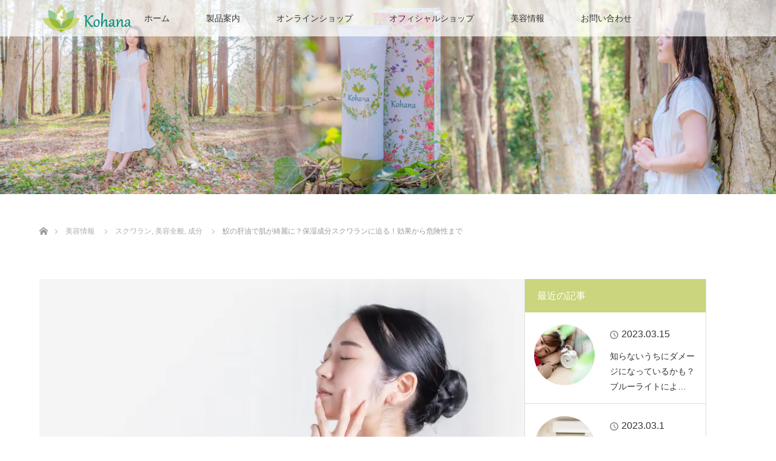

--- FILE ---
content_type: text/html; charset=UTF-8
request_url: https://kohana-cosmetics.jp/beauty-general/squalenetoha/
body_size: 21935
content:
<!DOCTYPE html>
<html class="pc" dir="ltr" lang="ja" prefix="og: https://ogp.me/ns#">
<head>
<meta name="google-site-verification" content="rmM7eUVEgW_JItNRBh0pUt4bvM51uQbwoVSdC2AaB4U" />
<meta charset="UTF-8">
<!--[if IE]><meta http-equiv="X-UA-Compatible" content="IE=edge"><![endif]-->
<meta name="viewport" content="width=device-width">

<meta name="description" content="&amp;nbsp;こんにちは。化粧品ブランド Kohana(コハナ)の代表責任者である森屋です。">
<link rel="pingback" href="https://kohana-cosmetics.jp/xmlrpc.php">

		<!-- All in One SEO 4.9.3 - aioseo.com -->
		<title>鮫の肝油で肌が綺麗に？保湿成分スクワランに迫る！効果から危険性まで | Kohana(コハナ) オールインワンジェルクリーム│スキンケア化粧品</title>
	<meta name="description" content="突然ですが、皆さん鮫と聞いたらどのようなイメージを思い浮かべますか？人を襲う凶暴な魚類と連想する人もいれば、食べ物のフカヒレを連想する人もいるでしょう。そんな鮫ですが、スクワランという美容成分を含んでいることでも知られています。正確には、鮫から採れるある成分がスクワランになるというイメージでしょうか。" />
	<meta name="robots" content="max-image-preview:large" />
	<meta name="author" content="kohana-cosmetics"/>
	<meta name="keywords" content="スクワラン,効果,kohana,オールインワン,化粧品,スキンケア,ジェルクリーム,コハナ" />
	<link rel="canonical" href="https://kohana-cosmetics.jp/beauty-general/squalenetoha/" />
	<meta name="generator" content="All in One SEO (AIOSEO) 4.9.3" />
		<meta property="og:locale" content="ja_JP" />
		<meta property="og:site_name" content="Kohana オールインワンジェルクリーム" />
		<meta property="og:type" content="article" />
		<meta property="og:title" content="鮫の肝油で肌が綺麗に？保湿成分スクワランに迫る！効果から危険性まで | Kohana(コハナ) オールインワンジェルクリーム│スキンケア化粧品" />
		<meta property="og:description" content="突然ですが、皆さん鮫と聞いたらどのようなイメージを思い浮かべますか？人を襲う凶暴な魚類と連想する人もいれば、食べ物のフカヒレを連想する人もいるでしょう。そんな鮫ですが、スクワランという美容成分を含んでいることでも知られています。正確には、鮫から採れるある成分がスクワランになるというイメージでしょうか。" />
		<meta property="og:url" content="https://kohana-cosmetics.jp/beauty-general/squalenetoha/" />
		<meta property="fb:app_id" content="2476525826010877" />
		<meta property="fb:admins" content="113429403696229" />
		<meta property="og:image" content="https://kohana-cosmetics.jp/wp-content/uploads/2021/04/4494001_m.jpg" />
		<meta property="og:image:secure_url" content="https://kohana-cosmetics.jp/wp-content/uploads/2021/04/4494001_m.jpg" />
		<meta property="og:image:width" content="1920" />
		<meta property="og:image:height" content="1280" />
		<meta property="article:tag" content="スクワラン" />
		<meta property="article:tag" content="効果" />
		<meta property="article:tag" content="kohana" />
		<meta property="article:tag" content="オールインワン" />
		<meta property="article:tag" content="化粧品" />
		<meta property="article:tag" content="スキンケア" />
		<meta property="article:tag" content="ジェルクリーム" />
		<meta property="article:tag" content="コハナ" />
		<meta property="article:tag" content="美容全般" />
		<meta property="article:tag" content="成分" />
		<meta property="article:published_time" content="2021-04-10T01:00:38+00:00" />
		<meta property="article:modified_time" content="2023-03-10T06:52:22+00:00" />
		<meta property="article:publisher" content="https://www.facebook.com/kohana.cosmetics/" />
		<meta name="twitter:card" content="summary_large_image" />
		<meta name="twitter:site" content="@kohana_cosme" />
		<meta name="twitter:title" content="鮫の肝油で肌が綺麗に？保湿成分スクワランに迫る！効果から危険性まで | Kohana(コハナ) オールインワンジェルクリーム│スキンケア化粧品" />
		<meta name="twitter:description" content="突然ですが、皆さん鮫と聞いたらどのようなイメージを思い浮かべますか？人を襲う凶暴な魚類と連想する人もいれば、食べ物のフカヒレを連想する人もいるでしょう。そんな鮫ですが、スクワランという美容成分を含んでいることでも知られています。正確には、鮫から採れるある成分がスクワランになるというイメージでしょうか。" />
		<meta name="twitter:creator" content="@kohana_cosme" />
		<meta name="twitter:image" content="https://kohana-cosmetics.jp/wp-content/uploads/2021/04/4494001_m.jpg" />
		<script type="application/ld+json" class="aioseo-schema">
			{"@context":"https:\/\/schema.org","@graph":[{"@type":"Article","@id":"https:\/\/kohana-cosmetics.jp\/beauty-general\/squalenetoha\/#article","name":"\u9bab\u306e\u809d\u6cb9\u3067\u808c\u304c\u7dba\u9e97\u306b\uff1f\u4fdd\u6e7f\u6210\u5206\u30b9\u30af\u30ef\u30e9\u30f3\u306b\u8feb\u308b\uff01\u52b9\u679c\u304b\u3089\u5371\u967a\u6027\u307e\u3067 | Kohana(\u30b3\u30cf\u30ca) \u30aa\u30fc\u30eb\u30a4\u30f3\u30ef\u30f3\u30b8\u30a7\u30eb\u30af\u30ea\u30fc\u30e0\u2502\u30b9\u30ad\u30f3\u30b1\u30a2\u5316\u7ca7\u54c1","headline":"\u9bab\u306e\u809d\u6cb9\u3067\u808c\u304c\u7dba\u9e97\u306b\uff1f\u4fdd\u6e7f\u6210\u5206\u30b9\u30af\u30ef\u30e9\u30f3\u306b\u8feb\u308b\uff01\u52b9\u679c\u304b\u3089\u5371\u967a\u6027\u307e\u3067","author":{"@id":"https:\/\/kohana-cosmetics.jp\/author\/kohana-cosmetics\/#author"},"publisher":{"@id":"https:\/\/kohana-cosmetics.jp\/#organization"},"image":{"@type":"ImageObject","url":"https:\/\/kohana-cosmetics.jp\/wp-content\/uploads\/2021\/04\/4494001_m.jpg","width":1920,"height":1280,"caption":"\u9bab\u306e\u809d\u6cb9\u3067\u808c\u304c\u7dba\u9e97\u306b\uff1f\u4fdd\u6e7f\u6210\u5206\u30b9\u30af\u30ef\u30e9\u30f3\u306b\u8feb\u308b\uff01\u52b9\u679c\u304b\u3089\u5371\u967a\u6027\u307e\u3067\u2502Kohana(\u30b3\u30cf\u30ca) \u30aa\u30fc\u30eb\u30a4\u30f3\u30ef\u30f3\u30b8\u30a7\u30eb\u30af\u30ea\u30fc\u30e0\u2502\u30b9\u30ad\u30f3\u30b1\u30a2\u5316\u7ca7\u54c1"},"datePublished":"2021-04-10T10:00:38+09:00","dateModified":"2023-03-10T15:52:22+09:00","inLanguage":"ja","mainEntityOfPage":{"@id":"https:\/\/kohana-cosmetics.jp\/beauty-general\/squalenetoha\/#webpage"},"isPartOf":{"@id":"https:\/\/kohana-cosmetics.jp\/beauty-general\/squalenetoha\/#webpage"},"articleSection":"\u30b9\u30af\u30ef\u30e9\u30f3, \u7f8e\u5bb9\u5168\u822c, \u6210\u5206"},{"@type":"BreadcrumbList","@id":"https:\/\/kohana-cosmetics.jp\/beauty-general\/squalenetoha\/#breadcrumblist","itemListElement":[{"@type":"ListItem","@id":"https:\/\/kohana-cosmetics.jp#listItem","position":1,"name":"\u30db\u30fc\u30e0","item":"https:\/\/kohana-cosmetics.jp","nextItem":{"@type":"ListItem","@id":"https:\/\/kohana-cosmetics.jp\/category\/beauty-general\/#listItem","name":"\u7f8e\u5bb9\u5168\u822c"}},{"@type":"ListItem","@id":"https:\/\/kohana-cosmetics.jp\/category\/beauty-general\/#listItem","position":2,"name":"\u7f8e\u5bb9\u5168\u822c","item":"https:\/\/kohana-cosmetics.jp\/category\/beauty-general\/","nextItem":{"@type":"ListItem","@id":"https:\/\/kohana-cosmetics.jp\/category\/beauty-general\/component\/#listItem","name":"\u6210\u5206"},"previousItem":{"@type":"ListItem","@id":"https:\/\/kohana-cosmetics.jp#listItem","name":"\u30db\u30fc\u30e0"}},{"@type":"ListItem","@id":"https:\/\/kohana-cosmetics.jp\/category\/beauty-general\/component\/#listItem","position":3,"name":"\u6210\u5206","item":"https:\/\/kohana-cosmetics.jp\/category\/beauty-general\/component\/","nextItem":{"@type":"ListItem","@id":"https:\/\/kohana-cosmetics.jp\/category\/beauty-general\/component\/squalene\/#listItem","name":"\u30b9\u30af\u30ef\u30e9\u30f3"},"previousItem":{"@type":"ListItem","@id":"https:\/\/kohana-cosmetics.jp\/category\/beauty-general\/#listItem","name":"\u7f8e\u5bb9\u5168\u822c"}},{"@type":"ListItem","@id":"https:\/\/kohana-cosmetics.jp\/category\/beauty-general\/component\/squalene\/#listItem","position":4,"name":"\u30b9\u30af\u30ef\u30e9\u30f3","item":"https:\/\/kohana-cosmetics.jp\/category\/beauty-general\/component\/squalene\/","nextItem":{"@type":"ListItem","@id":"https:\/\/kohana-cosmetics.jp\/beauty-general\/squalenetoha\/#listItem","name":"\u9bab\u306e\u809d\u6cb9\u3067\u808c\u304c\u7dba\u9e97\u306b\uff1f\u4fdd\u6e7f\u6210\u5206\u30b9\u30af\u30ef\u30e9\u30f3\u306b\u8feb\u308b\uff01\u52b9\u679c\u304b\u3089\u5371\u967a\u6027\u307e\u3067"},"previousItem":{"@type":"ListItem","@id":"https:\/\/kohana-cosmetics.jp\/category\/beauty-general\/component\/#listItem","name":"\u6210\u5206"}},{"@type":"ListItem","@id":"https:\/\/kohana-cosmetics.jp\/beauty-general\/squalenetoha\/#listItem","position":5,"name":"\u9bab\u306e\u809d\u6cb9\u3067\u808c\u304c\u7dba\u9e97\u306b\uff1f\u4fdd\u6e7f\u6210\u5206\u30b9\u30af\u30ef\u30e9\u30f3\u306b\u8feb\u308b\uff01\u52b9\u679c\u304b\u3089\u5371\u967a\u6027\u307e\u3067","previousItem":{"@type":"ListItem","@id":"https:\/\/kohana-cosmetics.jp\/category\/beauty-general\/component\/squalene\/#listItem","name":"\u30b9\u30af\u30ef\u30e9\u30f3"}}]},{"@type":"Organization","@id":"https:\/\/kohana-cosmetics.jp\/#organization","name":"Kohana(\u30b3\u30cf\u30ca) \u30aa\u30fc\u30eb\u30a4\u30f3\u30ef\u30f3\u30b8\u30a7\u30eb\u30af\u30ea\u30fc\u30e0\u2502\u30b9\u30ad\u30f3\u30b1\u30a2\u5316\u7ca7\u54c1","description":"\u9ad8\u6fc3\u5ea6\u306e\u9ad8\u7d1a\u7f8e\u5bb9\u6210\u5206\u304c35\u7a2e\u985e\u914d\u5408\u3055\u308c\u305fKohana(\u30b3\u30cf\u30ca) \u30aa\u30fc\u30eb\u30a4\u30f3\u30ef\u30f3\u30b8\u30a7\u30eb\u30af\u30ea\u30fc\u30e0\u306f\u3001\u5316\u7ca7\u6c34\u30fb\u7f8e\u5bb9\u6db2\u30fb\u4e73\u6db2\u30fb\u30af\u30ea\u30fc\u30e0\u30fb\u30de\u30b9\u30af\u30fb\u5316\u7ca7\u4e0b\u5730\u306e6\u3064\u306e\u5f79\u5272\u3092\u62c5\u3044\u3001\u7f8e\u767d\u30fb\u8276\u808c\u30fb\u900f\u660e\u611f\u30fb\u3057\u308f\u30fb\u305f\u308b\u307f\u30fb\u4fdd\u6e7f\u30fb\u808c\u518d\u751f\u306b\u30a2\u30d7\u30ed\u30fc\u30c1\u53ef\u80fd\u306a\u30b9\u30ad\u30f3\u30b1\u30a2\u5316\u7ca7\u54c1\u3067\u3059\u3002","url":"https:\/\/kohana-cosmetics.jp\/","sameAs":["https:\/\/www.facebook.com\/kohana.cosmetics\/","https:\/\/twitter.com\/kohana_cosme"]},{"@type":"Person","@id":"https:\/\/kohana-cosmetics.jp\/author\/kohana-cosmetics\/#author","url":"https:\/\/kohana-cosmetics.jp\/author\/kohana-cosmetics\/","name":"kohana-cosmetics","image":{"@type":"ImageObject","@id":"https:\/\/kohana-cosmetics.jp\/beauty-general\/squalenetoha\/#authorImage","url":"https:\/\/secure.gravatar.com\/avatar\/98f9d271cf7c2c38ef67fa145481d51f?s=96&d=mm&r=g","width":96,"height":96,"caption":"kohana-cosmetics"}},{"@type":"WebPage","@id":"https:\/\/kohana-cosmetics.jp\/beauty-general\/squalenetoha\/#webpage","url":"https:\/\/kohana-cosmetics.jp\/beauty-general\/squalenetoha\/","name":"\u9bab\u306e\u809d\u6cb9\u3067\u808c\u304c\u7dba\u9e97\u306b\uff1f\u4fdd\u6e7f\u6210\u5206\u30b9\u30af\u30ef\u30e9\u30f3\u306b\u8feb\u308b\uff01\u52b9\u679c\u304b\u3089\u5371\u967a\u6027\u307e\u3067 | Kohana(\u30b3\u30cf\u30ca) \u30aa\u30fc\u30eb\u30a4\u30f3\u30ef\u30f3\u30b8\u30a7\u30eb\u30af\u30ea\u30fc\u30e0\u2502\u30b9\u30ad\u30f3\u30b1\u30a2\u5316\u7ca7\u54c1","description":"\u7a81\u7136\u3067\u3059\u304c\u3001\u7686\u3055\u3093\u9bab\u3068\u805e\u3044\u305f\u3089\u3069\u306e\u3088\u3046\u306a\u30a4\u30e1\u30fc\u30b8\u3092\u601d\u3044\u6d6e\u304b\u3079\u307e\u3059\u304b\uff1f\u4eba\u3092\u8972\u3046\u51f6\u66b4\u306a\u9b5a\u985e\u3068\u9023\u60f3\u3059\u308b\u4eba\u3082\u3044\u308c\u3070\u3001\u98df\u3079\u7269\u306e\u30d5\u30ab\u30d2\u30ec\u3092\u9023\u60f3\u3059\u308b\u4eba\u3082\u3044\u308b\u3067\u3057\u3087\u3046\u3002\u305d\u3093\u306a\u9bab\u3067\u3059\u304c\u3001\u30b9\u30af\u30ef\u30e9\u30f3\u3068\u3044\u3046\u7f8e\u5bb9\u6210\u5206\u3092\u542b\u3093\u3067\u3044\u308b\u3053\u3068\u3067\u3082\u77e5\u3089\u308c\u3066\u3044\u307e\u3059\u3002\u6b63\u78ba\u306b\u306f\u3001\u9bab\u304b\u3089\u63a1\u308c\u308b\u3042\u308b\u6210\u5206\u304c\u30b9\u30af\u30ef\u30e9\u30f3\u306b\u306a\u308b\u3068\u3044\u3046\u30a4\u30e1\u30fc\u30b8\u3067\u3057\u3087\u3046\u304b\u3002","inLanguage":"ja","isPartOf":{"@id":"https:\/\/kohana-cosmetics.jp\/#website"},"breadcrumb":{"@id":"https:\/\/kohana-cosmetics.jp\/beauty-general\/squalenetoha\/#breadcrumblist"},"author":{"@id":"https:\/\/kohana-cosmetics.jp\/author\/kohana-cosmetics\/#author"},"creator":{"@id":"https:\/\/kohana-cosmetics.jp\/author\/kohana-cosmetics\/#author"},"image":{"@type":"ImageObject","url":"https:\/\/kohana-cosmetics.jp\/wp-content\/uploads\/2021\/04\/4494001_m.jpg","@id":"https:\/\/kohana-cosmetics.jp\/beauty-general\/squalenetoha\/#mainImage","width":1920,"height":1280,"caption":"\u9bab\u306e\u809d\u6cb9\u3067\u808c\u304c\u7dba\u9e97\u306b\uff1f\u4fdd\u6e7f\u6210\u5206\u30b9\u30af\u30ef\u30e9\u30f3\u306b\u8feb\u308b\uff01\u52b9\u679c\u304b\u3089\u5371\u967a\u6027\u307e\u3067\u2502Kohana(\u30b3\u30cf\u30ca) \u30aa\u30fc\u30eb\u30a4\u30f3\u30ef\u30f3\u30b8\u30a7\u30eb\u30af\u30ea\u30fc\u30e0\u2502\u30b9\u30ad\u30f3\u30b1\u30a2\u5316\u7ca7\u54c1"},"primaryImageOfPage":{"@id":"https:\/\/kohana-cosmetics.jp\/beauty-general\/squalenetoha\/#mainImage"},"datePublished":"2021-04-10T10:00:38+09:00","dateModified":"2023-03-10T15:52:22+09:00"},{"@type":"WebSite","@id":"https:\/\/kohana-cosmetics.jp\/#website","url":"https:\/\/kohana-cosmetics.jp\/","name":"Kohana(\u30b3\u30cf\u30ca) \u30aa\u30fc\u30eb\u30a4\u30f3\u30ef\u30f3\u30b8\u30a7\u30eb\u30af\u30ea\u30fc\u30e0\u2502\u30b9\u30ad\u30f3\u30b1\u30a2\u5316\u7ca7\u54c1","description":"\u9ad8\u6fc3\u5ea6\u306e\u9ad8\u7d1a\u7f8e\u5bb9\u6210\u5206\u304c35\u7a2e\u985e\u914d\u5408\u3055\u308c\u305fKohana(\u30b3\u30cf\u30ca) \u30aa\u30fc\u30eb\u30a4\u30f3\u30ef\u30f3\u30b8\u30a7\u30eb\u30af\u30ea\u30fc\u30e0\u306f\u3001\u5316\u7ca7\u6c34\u30fb\u7f8e\u5bb9\u6db2\u30fb\u4e73\u6db2\u30fb\u30af\u30ea\u30fc\u30e0\u30fb\u30de\u30b9\u30af\u30fb\u5316\u7ca7\u4e0b\u5730\u306e6\u3064\u306e\u5f79\u5272\u3092\u62c5\u3044\u3001\u7f8e\u767d\u30fb\u8276\u808c\u30fb\u900f\u660e\u611f\u30fb\u3057\u308f\u30fb\u305f\u308b\u307f\u30fb\u4fdd\u6e7f\u30fb\u808c\u518d\u751f\u306b\u30a2\u30d7\u30ed\u30fc\u30c1\u53ef\u80fd\u306a\u30b9\u30ad\u30f3\u30b1\u30a2\u5316\u7ca7\u54c1\u3067\u3059\u3002","inLanguage":"ja","publisher":{"@id":"https:\/\/kohana-cosmetics.jp\/#organization"}}]}
		</script>
		<!-- All in One SEO -->

<link rel='dns-prefetch' href='//yubinbango.github.io' />
<link rel="alternate" type="application/rss+xml" title="Kohana(コハナ) オールインワンジェルクリーム│スキンケア化粧品 &raquo; フィード" href="https://kohana-cosmetics.jp/feed/" />
<link rel="alternate" type="application/rss+xml" title="Kohana(コハナ) オールインワンジェルクリーム│スキンケア化粧品 &raquo; コメントフィード" href="https://kohana-cosmetics.jp/comments/feed/" />
<link rel="alternate" type="application/rss+xml" title="Kohana(コハナ) オールインワンジェルクリーム│スキンケア化粧品 &raquo; 鮫の肝油で肌が綺麗に？保湿成分スクワランに迫る！効果から危険性まで のコメントのフィード" href="https://kohana-cosmetics.jp/beauty-general/squalenetoha/feed/" />



<link rel='stylesheet' id='style-css'  href='https://kohana-cosmetics.jp/wp-content/themes/lotus_tcd039_child/style.css?ver=3.1' type='text/css' media='all' />
<link rel='stylesheet' id='wp-block-library-css'  href='https://kohana-cosmetics.jp/wp-includes/css/dist/block-library/style.min.css?ver=5.9.2' type='text/css' media='all' />
<link rel='stylesheet' id='aioseo/css/src/vue/standalone/blocks/table-of-contents/global.scss-css'  href='https://kohana-cosmetics.jp/wp-content/plugins/all-in-one-seo-pack/dist/Lite/assets/css/table-of-contents/global.e90f6d47.css?ver=4.9.3' type='text/css' media='all' />
<style id='global-styles-inline-css' type='text/css'>
body{--wp--preset--color--black: #000000;--wp--preset--color--cyan-bluish-gray: #abb8c3;--wp--preset--color--white: #ffffff;--wp--preset--color--pale-pink: #f78da7;--wp--preset--color--vivid-red: #cf2e2e;--wp--preset--color--luminous-vivid-orange: #ff6900;--wp--preset--color--luminous-vivid-amber: #fcb900;--wp--preset--color--light-green-cyan: #7bdcb5;--wp--preset--color--vivid-green-cyan: #00d084;--wp--preset--color--pale-cyan-blue: #8ed1fc;--wp--preset--color--vivid-cyan-blue: #0693e3;--wp--preset--color--vivid-purple: #9b51e0;--wp--preset--gradient--vivid-cyan-blue-to-vivid-purple: linear-gradient(135deg,rgba(6,147,227,1) 0%,rgb(155,81,224) 100%);--wp--preset--gradient--light-green-cyan-to-vivid-green-cyan: linear-gradient(135deg,rgb(122,220,180) 0%,rgb(0,208,130) 100%);--wp--preset--gradient--luminous-vivid-amber-to-luminous-vivid-orange: linear-gradient(135deg,rgba(252,185,0,1) 0%,rgba(255,105,0,1) 100%);--wp--preset--gradient--luminous-vivid-orange-to-vivid-red: linear-gradient(135deg,rgba(255,105,0,1) 0%,rgb(207,46,46) 100%);--wp--preset--gradient--very-light-gray-to-cyan-bluish-gray: linear-gradient(135deg,rgb(238,238,238) 0%,rgb(169,184,195) 100%);--wp--preset--gradient--cool-to-warm-spectrum: linear-gradient(135deg,rgb(74,234,220) 0%,rgb(151,120,209) 20%,rgb(207,42,186) 40%,rgb(238,44,130) 60%,rgb(251,105,98) 80%,rgb(254,248,76) 100%);--wp--preset--gradient--blush-light-purple: linear-gradient(135deg,rgb(255,206,236) 0%,rgb(152,150,240) 100%);--wp--preset--gradient--blush-bordeaux: linear-gradient(135deg,rgb(254,205,165) 0%,rgb(254,45,45) 50%,rgb(107,0,62) 100%);--wp--preset--gradient--luminous-dusk: linear-gradient(135deg,rgb(255,203,112) 0%,rgb(199,81,192) 50%,rgb(65,88,208) 100%);--wp--preset--gradient--pale-ocean: linear-gradient(135deg,rgb(255,245,203) 0%,rgb(182,227,212) 50%,rgb(51,167,181) 100%);--wp--preset--gradient--electric-grass: linear-gradient(135deg,rgb(202,248,128) 0%,rgb(113,206,126) 100%);--wp--preset--gradient--midnight: linear-gradient(135deg,rgb(2,3,129) 0%,rgb(40,116,252) 100%);--wp--preset--duotone--dark-grayscale: url('#wp-duotone-dark-grayscale');--wp--preset--duotone--grayscale: url('#wp-duotone-grayscale');--wp--preset--duotone--purple-yellow: url('#wp-duotone-purple-yellow');--wp--preset--duotone--blue-red: url('#wp-duotone-blue-red');--wp--preset--duotone--midnight: url('#wp-duotone-midnight');--wp--preset--duotone--magenta-yellow: url('#wp-duotone-magenta-yellow');--wp--preset--duotone--purple-green: url('#wp-duotone-purple-green');--wp--preset--duotone--blue-orange: url('#wp-duotone-blue-orange');--wp--preset--font-size--small: 13px;--wp--preset--font-size--medium: 20px;--wp--preset--font-size--large: 36px;--wp--preset--font-size--x-large: 42px;}.has-black-color{color: var(--wp--preset--color--black) !important;}.has-cyan-bluish-gray-color{color: var(--wp--preset--color--cyan-bluish-gray) !important;}.has-white-color{color: var(--wp--preset--color--white) !important;}.has-pale-pink-color{color: var(--wp--preset--color--pale-pink) !important;}.has-vivid-red-color{color: var(--wp--preset--color--vivid-red) !important;}.has-luminous-vivid-orange-color{color: var(--wp--preset--color--luminous-vivid-orange) !important;}.has-luminous-vivid-amber-color{color: var(--wp--preset--color--luminous-vivid-amber) !important;}.has-light-green-cyan-color{color: var(--wp--preset--color--light-green-cyan) !important;}.has-vivid-green-cyan-color{color: var(--wp--preset--color--vivid-green-cyan) !important;}.has-pale-cyan-blue-color{color: var(--wp--preset--color--pale-cyan-blue) !important;}.has-vivid-cyan-blue-color{color: var(--wp--preset--color--vivid-cyan-blue) !important;}.has-vivid-purple-color{color: var(--wp--preset--color--vivid-purple) !important;}.has-black-background-color{background-color: var(--wp--preset--color--black) !important;}.has-cyan-bluish-gray-background-color{background-color: var(--wp--preset--color--cyan-bluish-gray) !important;}.has-white-background-color{background-color: var(--wp--preset--color--white) !important;}.has-pale-pink-background-color{background-color: var(--wp--preset--color--pale-pink) !important;}.has-vivid-red-background-color{background-color: var(--wp--preset--color--vivid-red) !important;}.has-luminous-vivid-orange-background-color{background-color: var(--wp--preset--color--luminous-vivid-orange) !important;}.has-luminous-vivid-amber-background-color{background-color: var(--wp--preset--color--luminous-vivid-amber) !important;}.has-light-green-cyan-background-color{background-color: var(--wp--preset--color--light-green-cyan) !important;}.has-vivid-green-cyan-background-color{background-color: var(--wp--preset--color--vivid-green-cyan) !important;}.has-pale-cyan-blue-background-color{background-color: var(--wp--preset--color--pale-cyan-blue) !important;}.has-vivid-cyan-blue-background-color{background-color: var(--wp--preset--color--vivid-cyan-blue) !important;}.has-vivid-purple-background-color{background-color: var(--wp--preset--color--vivid-purple) !important;}.has-black-border-color{border-color: var(--wp--preset--color--black) !important;}.has-cyan-bluish-gray-border-color{border-color: var(--wp--preset--color--cyan-bluish-gray) !important;}.has-white-border-color{border-color: var(--wp--preset--color--white) !important;}.has-pale-pink-border-color{border-color: var(--wp--preset--color--pale-pink) !important;}.has-vivid-red-border-color{border-color: var(--wp--preset--color--vivid-red) !important;}.has-luminous-vivid-orange-border-color{border-color: var(--wp--preset--color--luminous-vivid-orange) !important;}.has-luminous-vivid-amber-border-color{border-color: var(--wp--preset--color--luminous-vivid-amber) !important;}.has-light-green-cyan-border-color{border-color: var(--wp--preset--color--light-green-cyan) !important;}.has-vivid-green-cyan-border-color{border-color: var(--wp--preset--color--vivid-green-cyan) !important;}.has-pale-cyan-blue-border-color{border-color: var(--wp--preset--color--pale-cyan-blue) !important;}.has-vivid-cyan-blue-border-color{border-color: var(--wp--preset--color--vivid-cyan-blue) !important;}.has-vivid-purple-border-color{border-color: var(--wp--preset--color--vivid-purple) !important;}.has-vivid-cyan-blue-to-vivid-purple-gradient-background{background: var(--wp--preset--gradient--vivid-cyan-blue-to-vivid-purple) !important;}.has-light-green-cyan-to-vivid-green-cyan-gradient-background{background: var(--wp--preset--gradient--light-green-cyan-to-vivid-green-cyan) !important;}.has-luminous-vivid-amber-to-luminous-vivid-orange-gradient-background{background: var(--wp--preset--gradient--luminous-vivid-amber-to-luminous-vivid-orange) !important;}.has-luminous-vivid-orange-to-vivid-red-gradient-background{background: var(--wp--preset--gradient--luminous-vivid-orange-to-vivid-red) !important;}.has-very-light-gray-to-cyan-bluish-gray-gradient-background{background: var(--wp--preset--gradient--very-light-gray-to-cyan-bluish-gray) !important;}.has-cool-to-warm-spectrum-gradient-background{background: var(--wp--preset--gradient--cool-to-warm-spectrum) !important;}.has-blush-light-purple-gradient-background{background: var(--wp--preset--gradient--blush-light-purple) !important;}.has-blush-bordeaux-gradient-background{background: var(--wp--preset--gradient--blush-bordeaux) !important;}.has-luminous-dusk-gradient-background{background: var(--wp--preset--gradient--luminous-dusk) !important;}.has-pale-ocean-gradient-background{background: var(--wp--preset--gradient--pale-ocean) !important;}.has-electric-grass-gradient-background{background: var(--wp--preset--gradient--electric-grass) !important;}.has-midnight-gradient-background{background: var(--wp--preset--gradient--midnight) !important;}.has-small-font-size{font-size: var(--wp--preset--font-size--small) !important;}.has-medium-font-size{font-size: var(--wp--preset--font-size--medium) !important;}.has-large-font-size{font-size: var(--wp--preset--font-size--large) !important;}.has-x-large-font-size{font-size: var(--wp--preset--font-size--x-large) !important;}
</style>
<link rel='stylesheet' id='wp-faq-public-style-css'  href='https://kohana-cosmetics.jp/wp-content/plugins/sp-faq/assets/css/wp-faq-public.css?ver=3.9.4' type='text/css' media='all' />
<link rel='stylesheet' id='toc-screen-css'  href='https://kohana-cosmetics.jp/wp-content/plugins/table-of-contents-plus/screen.min.css?ver=2411.1' type='text/css' media='all' />
<style id='toc-screen-inline-css' type='text/css'>
div#toc_container ul li {font-size: 100%;}
</style>
<link rel='stylesheet' id='chld_thm_cfg_parent-css' href='https://kohana-cosmetics.jp/wp-content/cache/asset-cleanup/one/css/item/lotus_tcd039__style-css-v8bc2e447ad0128d8ae2e79cb206828ca01a98cef.css' type='text/css' media='all' />
<style>:root {
  --tcd-font-type1: Arial,"Hiragino Sans","Yu Gothic Medium","Meiryo",sans-serif;
  --tcd-font-type2: "Times New Roman",Times,"Yu Mincho","游明朝","游明朝体","Hiragino Mincho Pro",serif;
  --tcd-font-type3: Palatino,"Yu Kyokasho","游教科書体","UD デジタル 教科書体 N","游明朝","游明朝体","Hiragino Mincho Pro","Meiryo",serif;
  --tcd-font-type-logo: "Noto Sans JP",sans-serif;
}</style>
<script type='text/javascript' src='https://kohana-cosmetics.jp/wp-includes/js/jquery/jquery.min.js?ver=3.6.0' id='jquery-core-js'></script>
<script type='text/javascript' src='https://kohana-cosmetics.jp/wp-includes/js/jquery/jquery-migrate.min.js?ver=3.3.2' id='jquery-migrate-js'></script>
<link rel="https://api.w.org/" href="https://kohana-cosmetics.jp/wp-json/" /><link rel="alternate" type="application/json" href="https://kohana-cosmetics.jp/wp-json/wp/v2/posts/1355" /><link rel='shortlink' href='https://kohana-cosmetics.jp/?p=1355' />
<!-- Favicon Rotator -->
<link rel="shortcut icon" href="https://kohana-cosmetics.jp/wp-content/uploads/2020/03/favicon-16x16.png" />
<link rel="apple-touch-icon-precomposed" href="https://kohana-cosmetics.jp/wp-content/uploads/2020/03/favicon.png" />
<!-- End Favicon Rotator -->

<link rel="stylesheet" href="https://kohana-cosmetics.jp/wp-content/themes/lotus_tcd039/css/design-plus.css?ver=3.1">
<link rel="stylesheet" media="screen and (max-width:770px)" href="https://kohana-cosmetics.jp/wp-content/themes/lotus_tcd039/responsive.css?ver=3.1">
<link rel="stylesheet" href="https://kohana-cosmetics.jp/wp-content/cache/asset-cleanup/one/css/item/lotus_tcd039__css__footer-bar-css-v7fe4aac6633e85b6c856d04c93b4200d1cb77629.css">

<script src="https://kohana-cosmetics.jp/wp-content/themes/lotus_tcd039/js/jquery.easing.1.3.js?ver=3.1"></script>
<script src="https://kohana-cosmetics.jp/wp-content/themes/lotus_tcd039/js/jscript.js?ver=3.1"></script>
<script src="https://kohana-cosmetics.jp/wp-content/themes/lotus_tcd039/js/functions.js?ver=3.1"></script>
<script src="https://kohana-cosmetics.jp/wp-content/themes/lotus_tcd039/js/comment.js?ver=3.1"></script>
<script src="https://kohana-cosmetics.jp/wp-content/themes/lotus_tcd039/js/header_fix.js?ver=3.1"></script>

<style type="text/css">
body, input, textarea { font-family: var(--tcd-font-type1); }
.rich_font { font-family: var(--tcd-font-type2); }
.rich_font_logo { font-family: var(--tcd-font-type-logo); font-weight: bold !important;}

body { font-size:15px; }

.pc #header .logo { font-size:21px; }
.mobile #header .logo { font-size:18px; }
.pc #header .desc { font-size:12px; }
#footer_logo .logo { font-size:40px; }
#footer_logo .desc { font-size:12px; }
.pc #header #logo_text_fixed .logo { font-size:21px; }

.index_box_list .image img, #index_blog_list li .image img, #related_post li a.image img, .styled_post_list1 .image img, #recent_news .image img{
  -webkit-transition: all 0.35s ease-in-out; -moz-transition: all 0.35s ease-in-out; transition: all 0.35s ease-in-out;
  -webkit-transform: scale(1); -moz-transform: scale(1); -ms-transform: scale(1); -o-transform: scale(1); transform: scale(1);
  -webkit-backface-visibility:hidden; backface-visibility:hidden;
}
.index_box_list .image a:hover img, #index_blog_list li .image:hover img, #related_post li a.image:hover img, .styled_post_list1 .image:hover img, #recent_news .image:hover img{
 -webkit-transform: scale(1.2); -moz-transform: scale(1.2); -ms-transform: scale(1.2); -o-transform: scale(1.2); transform: scale(1.2);
}

.pc .home #header_top{ background:rgba(255,255,255,1) }
.pc .home #global_menu{ background:rgba(255,255,255,0.7) }
.pc .header_fix #header{ background:rgba(255,255,255,1) }
	.pc .not_home #header{ background:rgba(255,255,255,0.7) }
.pc .not_home.header_fix2 #header{ background:rgba(255,255,255,1) }
.pc #global_menu > ul > li > a{ color:#333333; }

.pc #index_content2 .catchphrase .headline { font-size:34px; }
.pc #index_content2 .catchphrase .desc { font-size:15px; }

#post_title { font-size:30px; }
.post_content { font-size:15px; }

.post_content a:not(.q_button), .pc #global_menu > ul > li.active > a, .pc #global_menu li.current-menu-item > a, .pc #global_menu > ul > li > a:hover, #header_logo .logo a:hover, #bread_crumb li.home a:hover:before, #bread_crumb li a:hover,
 .footer_menu li:first-child a, .footer_menu li:only-child a, #previous_next_post a:hover, .color_headline
  { color:#9CBB2B; }

.post_content a:hover:not(.q_button) { color:#cedd95; }
a:hover{ color:#9CBB2B; }

.pc #global_menu ul ul a, #return_top a, .next_page_link a:hover, .page_navi a:hover, .collapse_category_list li a:hover .count, .index_archive_link a:hover, .slick-arrow:hover, #header_logo_index .link:hover,
 #previous_next_page a:hover, .page_navi p.back a:hover, .collapse_category_list li a:hover .count, .mobile #global_menu li a:hover,
  #wp-calendar td a:hover, #wp-calendar #prev a:hover, #wp-calendar #next a:hover, .widget_search #search-btn input:hover, .widget_search #searchsubmit:hover, .side_widget.google_search #searchsubmit:hover,
   #submit_comment:hover, #comment_header ul li a:hover, #comment_header ul li.comment_switch_active a, #comment_header #comment_closed p, #post_pagination a:hover, #post_pagination p, a.menu_button:hover, .mobile .footer_menu a:hover, .mobile #footer_menu_bottom li a:hover
    { background-color:#9CBB2B; }

.pc #global_menu ul ul a:hover, #return_top a:hover
 { background-color:#93C896; }

.side_headline, #footer_address, #recent_news .headline, .page_navi span.current
 { background-color:#CAD57D; }

#index_content1_top
 { background-color:#CAD57D; }

#comment_textarea textarea:focus, #guest_info input:focus, #comment_header ul li a:hover, #comment_header ul li.comment_switch_active a, #comment_header #comment_closed p
 { border-color:#9CBB2B; }

#comment_header ul li.comment_switch_active a:after, #comment_header #comment_closed p:after
 { border-color:#9CBB2B transparent transparent transparent; }

.collapse_category_list li a:before
 { border-color: transparent transparent transparent #9CBB2B; }


  #site_loader_spinner { border:4px solid rgba(156,187,43,0.2); border-top-color:#9CBB2B; }


</style>


<script type="text/javascript">
jQuery(document).ready(function($){
  $('a')
    .not('a[href*="#"], a[href^="tel"], [href^="javascript:void(0);"], a[target="_blank"]')
    .on('click', function(e){
      // ⌘キー、Ctrlキー、Shiftキー、ホイールクリックはデフォルト動作を許可
      if (e.metaKey || e.ctrlKey || e.shiftKey || e.which === 2) {
        return;
      }

      var pass = $(this).attr("href");
      $('body').fadeOut();
      setTimeout(function(){
        location.href = pass;
      }, 300);
      return false;
    });
});
</script>


<style type="text/css"></style>		<style type="text/css" id="wp-custom-css">
			/* FAQ タイトルフォントサイズ */
.faq-title h4 {
    font-size: 16px !important;
}

/* マウスオーバー画像リンク明るく */
a:hover img{
opacity:0.8;
filter:alpha(opacity=80);
-ms-filter: "alpha( opacity=80 )";
}

@media screen and (max-width:782px) {
	#index_news_headline_top { 
		font-size:19px !important; 
	}
	#index_blog_headline { 
		font-size:19px !important; 
	}
	
}
.footer_menu li:first-child a, .footer_menu li:only-child a{
		font-size: 12px !important;
}
@media screen and (min-width:782px) {
	.footer_menu{
		width:16%;
	}
}
/* お問い合わせフォームカスタマイズ */
input[type="text"],
input[type="password"],
input[type="datetime"],
input[type="date"],
input[type="month"],
input[type="time"],
input[type="week"],
input[type="number"],
input[type="email"],
input[type="url"],
input[type="search"],
input[type="tel"],
input[type="color"],
select,
textarea,
.field {
  display: block;
  width: 100%;
  height: 45px;
  margin-bottom: 0;
  padding: 0 12px;
  border: 0;
  border-radius: 3px;
  background-color: #eff1f5;
  box-shadow: none;
  color: #5c6b80;
  font-size: 1em;
  vertical-align: middle;
  line-height: 45px;
  transition: background-color 0.24s ease-in-out;
}
textarea {
  max-width: 100%;
  min-height: 120px;
  line-height: 1.5em;
  padding: 0.5em;
  overflow: auto;
}
@media(max-width:500px) {
    .inquiry td,
    .inquiry th {
        display: block !important;
        width: 100% !important;
        border-top: none !important;
        -webkit-box-sizing: border-box !important;
        -moz-box-sizing: border-box !important;
        box-sizing: border-box !important
    }
    .inquiry tr:first-child th {
        border-top: 1px solid #d7d7d7 !important
    }
    .inquiry .any,
    .inquiry .haveto {
        font-size: 10px
    }
}
.inquiry th {
    text-align: left;
    font-size: 14px;
    color: #444;
    padding-right: 5px;
    width: 30%;
    background: #f7f7f7;
    border: solid 1px #d7d7d7
}
.inquiry td {
    font-size: 13px;
    border: solid 1px #d7d7d7
}
.entry-content .inquiry tr,
.entry-content table {
    border: solid 1px #d7d7d7
}
.haveto {
    font-size: 7px;
    padding: 5px;
    background: #ff9393;
    color: #fff;
    border-radius: 2px;
    margin-right: 5px;
    position: relative;
    bottom: 1px
}
.any {
    font-size: 7px;
    padding: 5px;
    background: #93c9ff;
    color: #fff;
    border-radius: 2px;
    margin-right: 5px;
    position: relative;
    bottom: 1px
}
.verticallist .wpcf7-list-item {
    display: block
}
#formbtn {
    display: block;
    padding: 15px;
    width: 350px;
    background: #ffaa56;
    color: #fff;
    font-size: 18px;
    font-weight: 700;
    border-radius: 2px;
    margin: 25px auto 0
}
#formbtn:hover {
    background: #fff;
    color: #ffaa56;
    border: 2px solid #ffaa56
}
th {
    font-weight: 700;
    text-transform: uppercase;
    padding: 13px
}
td {
    border-top: 1px solid #ededed;
    padding: 12px
}
input,
select,
textarea {
    border: 1px solid #dfdfdf;
    letter-spacing: 1px;
    margin: 0;
    max-width: 100%;
    resize: none
}

/* テーブル */
.tableSample {
width: 100%;
border-collapse: collapse;
}

.tableSample th,td {
padding: 10px 15px;
border: 1px solid #ddd;
}

.tableSample th {
background: #f4f4f4;
width: 15%;
text-align: left;
}

@media only screen and (max-width:479px) {
.tableSample th,td {
width: auto;
display: block;
border-top: none;
}
.tableSample tr:first-child {
border-top: 1px solid #d5d5d5;
}
}		</style>
		<noscript><style id="rocket-lazyload-nojs-css">.rll-youtube-player, [data-lazy-src]{display:none !important;}</style></noscript><script  type='text/javascript' id="wpacu-preload-async-css-fallback">
/*! LoadCSS. [c]2020 Filament Group, Inc. MIT License */
/* This file is meant as a standalone workflow for
- testing support for link[rel=preload]
- enabling async CSS loading in browsers that do not support rel=preload
- applying rel preload css once loaded, whether supported or not.
*/
(function(w){"use strict";var wpacuLoadCSS=function(href,before,media,attributes){var doc=w.document;var ss=doc.createElement('link');var ref;if(before){ref=before}else{var refs=(doc.body||doc.getElementsByTagName('head')[0]).childNodes;ref=refs[refs.length-1]}
var sheets=doc.styleSheets;if(attributes){for(var attributeName in attributes){if(attributes.hasOwnProperty(attributeName)){ss.setAttribute(attributeName,attributes[attributeName])}}}
ss.rel="stylesheet";ss.href=href;ss.media="only x";function ready(cb){if(doc.body){return cb()}
setTimeout(function(){ready(cb)})}
ready(function(){ref.parentNode.insertBefore(ss,(before?ref:ref.nextSibling))});var onwpaculoadcssdefined=function(cb){var resolvedHref=ss.href;var i=sheets.length;while(i--){if(sheets[i].href===resolvedHref){return cb()}}
setTimeout(function(){onwpaculoadcssdefined(cb)})};function wpacuLoadCB(){if(ss.addEventListener){ss.removeEventListener("load",wpacuLoadCB)}
ss.media=media||"all"}
if(ss.addEventListener){ss.addEventListener("load",wpacuLoadCB)}
ss.onwpaculoadcssdefined=onwpaculoadcssdefined;onwpaculoadcssdefined(wpacuLoadCB);return ss};if(typeof exports!=="undefined"){exports.wpacuLoadCSS=wpacuLoadCSS}else{w.wpacuLoadCSS=wpacuLoadCSS}}(typeof global!=="undefined"?global:this))
</script></head>
<body id="body" class="post-template-default single single-post postid-1355 single-format-standard wp-embed-responsive mobile_header_fix not_home fix_top">

<div id="site_loader_overlay">
 <div id="site_loader_spinner"></div>
</div>

 <div id="header">
  <div id="header_top">
   <div id="header_logo">
    <div id="logo_image">
 <div class="logo">
  <a href="https://kohana-cosmetics.jp/" title="Kohana(コハナ) オールインワンジェルクリーム│スキンケア化粧品" data-label="Kohana(コハナ) オールインワンジェルクリーム│スキンケア化粧品"><img class="h_logo" src="data:image/svg+xml,%3Csvg%20xmlns='http://www.w3.org/2000/svg'%20viewBox='0%200%200%200'%3E%3C/svg%3E" alt="Kohana(コハナ) オールインワンジェルクリーム│スキンケア化粧品" title="Kohana(コハナ) オールインワンジェルクリーム│スキンケア化粧品" data-lazy-src="https://kohana-cosmetics.jp/wp-content/uploads/2020/03/logo-tate.png?1769194879" /><noscript><img class="h_logo" src="https://kohana-cosmetics.jp/wp-content/uploads/2020/03/logo-tate.png?1769194879" alt="Kohana(コハナ) オールインワンジェルクリーム│スキンケア化粧品" title="Kohana(コハナ) オールインワンジェルクリーム│スキンケア化粧品" /></noscript></a>
 </div>
</div>
   </div>
  </div><!-- END #header_top -->
    <div id="header_bottom">
   <a href="#" class="menu_button"><span>menu</span></a>
   <div id="logo_image_fixed">
 <p class="logo"><a href="https://kohana-cosmetics.jp/" title="Kohana(コハナ) オールインワンジェルクリーム│スキンケア化粧品"><img class="s_logo" src="data:image/svg+xml,%3Csvg%20xmlns='http://www.w3.org/2000/svg'%20viewBox='0%200%200%200'%3E%3C/svg%3E" alt="Kohana(コハナ) オールインワンジェルクリーム│スキンケア化粧品" title="Kohana(コハナ) オールインワンジェルクリーム│スキンケア化粧品" data-lazy-src="https://kohana-cosmetics.jp/wp-content/uploads/2020/03/logo-yoko.png?1769194879" /><noscript><img class="s_logo" src="https://kohana-cosmetics.jp/wp-content/uploads/2020/03/logo-yoko.png?1769194879" alt="Kohana(コハナ) オールインワンジェルクリーム│スキンケア化粧品" title="Kohana(コハナ) オールインワンジェルクリーム│スキンケア化粧品" /></noscript></a></p>
</div>
   <div id="global_menu">
    <ul id="menu-%e3%82%b0%e3%83%ad%e3%83%bc%e3%83%90%e3%83%ab%e3%83%a1%e3%83%8b%e3%83%a5%e3%83%bc" class="menu"><li id="menu-item-56" class="menu-item menu-item-type-custom menu-item-object-custom menu-item-home menu-item-56"><a href="https://kohana-cosmetics.jp/">ホーム</a></li>
<li id="menu-item-57" class="menu-item menu-item-type-post_type menu-item-object-page menu-item-has-children menu-item-57"><a href="https://kohana-cosmetics.jp/product/">製品案内</a>
<ul class="sub-menu">
	<li id="menu-item-204" class="menu-item menu-item-type-post_type menu-item-object-page menu-item-204"><a href="https://kohana-cosmetics.jp/message/">製品への想い</a></li>
	<li id="menu-item-519" class="menu-item menu-item-type-post_type menu-item-object-page menu-item-519"><a href="https://kohana-cosmetics.jp/instructions/">正しい製品のご使用方法</a></li>
	<li id="menu-item-64" class="menu-item menu-item-type-post_type menu-item-object-page menu-item-64"><a href="https://kohana-cosmetics.jp/company/">企業情報</a></li>
</ul>
</li>
<li id="menu-item-59" class="menu-item menu-item-type-post_type menu-item-object-page menu-item-has-children menu-item-59"><a target="_blank" rel="noopener" href="https://kohana-cosmetics.jp/onlineshop/">オンラインショップ</a>
<ul class="sub-menu">
	<li id="menu-item-502" class="menu-item menu-item-type-post_type menu-item-object-page menu-item-502"><a href="https://kohana-cosmetics.jp/guide/">ご利用ガイド</a></li>
	<li id="menu-item-121" class="menu-item menu-item-type-post_type menu-item-object-page menu-item-121"><a href="https://kohana-cosmetics.jp/tokushoho/">特定商取引法に関する表記</a></li>
</ul>
</li>
<li id="menu-item-58" class="menu-item menu-item-type-post_type menu-item-object-page menu-item-has-children menu-item-58"><a href="https://kohana-cosmetics.jp/officialshop/">オフィシャルショップ</a>
<ul class="sub-menu">
	<li id="menu-item-263" class="menu-item menu-item-type-post_type menu-item-object-page menu-item-263"><a href="https://kohana-cosmetics.jp/recruitment/">販売パートナー募集のご案内</a></li>
</ul>
</li>
<li id="menu-item-266" class="menu-item menu-item-type-post_type menu-item-object-page current_page_parent menu-item-266"><a href="https://kohana-cosmetics.jp/beauty-information/">美容情報</a></li>
<li id="menu-item-55" class="menu-item menu-item-type-post_type menu-item-object-page menu-item-has-children menu-item-55"><a href="https://kohana-cosmetics.jp/contact/">お問い合わせ</a>
<ul class="sub-menu">
	<li id="menu-item-543" class="menu-item menu-item-type-post_type menu-item-object-page menu-item-543"><a href="https://kohana-cosmetics.jp/faq/">よくあるご質問</a></li>
	<li id="menu-item-157" class="menu-item menu-item-type-post_type menu-item-object-page menu-item-157"><a href="https://kohana-cosmetics.jp/terms/">ご利用規約</a></li>
	<li id="menu-item-141" class="menu-item menu-item-type-post_type menu-item-object-page menu-item-141"><a href="https://kohana-cosmetics.jp/privacy-policy/">プライバシーポリシー</a></li>
	<li id="menu-item-65" class="menu-item menu-item-type-post_type menu-item-object-page menu-item-65"><a href="https://kohana-cosmetics.jp/sitemap/">サイトマップ</a></li>
</ul>
</li>
</ul>   </div>
  </div><!-- END #header_bottom -->
   </div><!-- END #header -->






<div id="main_contents" class="clearfix"><div id="header_image">
 <div class="image"><img src="data:image/svg+xml,%3Csvg%20xmlns='http://www.w3.org/2000/svg'%20viewBox='0%200%200%200'%3E%3C/svg%3E" title="" alt="" data-lazy-src="https://kohana-cosmetics.jp/wp-content/uploads/2021/04/1280_320_2bai_2-1280x320.jpg" /><noscript><img src="https://kohana-cosmetics.jp/wp-content/uploads/2021/04/1280_320_2bai_2-1280x320.jpg" title="" alt="" /></noscript></div>
 <div class="caption" style="text-shadow:6px 6px 6px #4B4B4B; color:#FFFFFF; ">
  <p class="title rich_font" style="font-size:40px;">美容情報</p>
 </div>
</div>

<div id="bread_crumb">

<ul class="clearfix" itemscope itemtype="https://schema.org/BreadcrumbList">
 <li itemprop="itemListElement" itemscope itemtype="https://schema.org/ListItem" class="home"><a itemprop="item" href="https://kohana-cosmetics.jp/"><span itemprop="name">ホーム</span></a><meta itemprop="position" content="1" /></li>

 <li itemprop="itemListElement" itemscope itemtype="https://schema.org/ListItem"><a itemprop="item" href="https://kohana-cosmetics.jp/beauty-information/"><span itemprop="name">美容情報</span></a><meta itemprop="position" content="2" /></li>
 <li itemprop="itemListElement" itemscope itemtype="https://schema.org/ListItem">
   <a itemprop="item" href="https://kohana-cosmetics.jp/category/beauty-general/component/squalene/"><span itemprop="name">スクワラン</span>,</a>
     <a itemprop="item" href="https://kohana-cosmetics.jp/category/beauty-general/"><span itemprop="name">美容全般</span>,</a>
     <a itemprop="item" href="https://kohana-cosmetics.jp/category/beauty-general/component/"><span itemprop="name">成分</span></a>
     <meta itemprop="position" content="3" /></li>
 <li itemprop="itemListElement" itemscope itemtype="https://schema.org/ListItem" class="last"><span itemprop="name">鮫の肝油で肌が綺麗に？保湿成分スクワランに迫る！効果から危険性まで</span><meta itemprop="position" content="4" /></li>

</ul>
</div>

<div id="main_col" class="clearfix">

<div id="left_col">

 
 <div id="article">

      <div id="post_image">
   <img width="800" height="480" src="data:image/svg+xml,%3Csvg%20xmlns='http://www.w3.org/2000/svg'%20viewBox='0%200%20800%20480'%3E%3C/svg%3E" class="attachment-size5 size-size5 wp-post-image" alt="鮫の肝油で肌が綺麗に？保湿成分スクワランに迫る！効果から危険性まで│Kohana(コハナ) オールインワンジェルクリーム│スキンケア化粧品" data-lazy-src="https://kohana-cosmetics.jp/wp-content/uploads/2021/04/4494001_m-800x480.jpg" /><noscript><img width="800" height="480" src="https://kohana-cosmetics.jp/wp-content/uploads/2021/04/4494001_m-800x480.jpg" class="attachment-size5 size-size5 wp-post-image" alt="鮫の肝油で肌が綺麗に？保湿成分スクワランに迫る！効果から危険性まで│Kohana(コハナ) オールインワンジェルクリーム│スキンケア化粧品" /></noscript>  </div>
    
  <ul id="post_meta_top" class="clearfix">
   <li class="date"><time class="entry-date updated" datetime="2023-03-10T15:52:22+09:00">2021.04.10</time></li>   <li class="category"><a href="https://kohana-cosmetics.jp/category/beauty-general/component/squalene/">スクワラン</a>
</li>  </ul>

  <h1 id="post_title" class="rich_font color_headline">鮫の肝油で肌が綺麗に？保湿成分スクワランに迫る！効果から危険性まで</h1>

  
 <!-- banner2 -->
 
  <div class="post_content clearfix">
   <div id="toc_container" class="no_bullets"><p class="toc_title">目次</p><ul class="toc_list"><li><ul><li></li><li></li></ul></li><li><ul><li></li><li></li><li></li><li></li><li></li></ul></li><li></li><li></li></ul></div>
<p>&nbsp;<br />
こんにちは。化粧品ブランド Kohana(コハナ)の代表責任者である森屋です。</p>
<p>突然ですが、皆さん鮫と聞いたらどのようなイメージを思い浮かべますか？</p>
<p>人を襲う凶暴な魚類と連想する人もいれば、食べ物のフカヒレを連想する人もいるでしょう。</p>
<p>そんな鮫ですが、スクワランという美容成分を含んでいることでも知られています。</p>
<p>正確には、鮫から採れるある成分がスクワランになるというイメージでしょうか。</p>
<p>いずれにせよ、どんな成分か気になりますよね。</p>
<p>そこで本記事では、スクワランについて詳しく迫っていきます。</p>
<h3 class="m3"><span id="i">スクワランとはどんな成分？</span></h3>
<p>スクワランとは、アイザメなど深海鮫の肝油中に含まれている「スクワレン」という成分に水素を添加して変化させた成分のことです。</p>
<p>元成分に当たるスクワレンは、深海鮫の肝油の主成分とも言われ、約80%も含まれています。</p>
<p>深海鮫から採れる成分というのもあり、別名深海鮫エキスとも呼ばれています。</p>
<p>そんなスクワランですが、実は私達人間にも含まれているのをご存知でしょうか？</p>
<p>スクワランは、皮膚の一番表面に当たる皮脂膜に多く含まれています。</p>
<p>スクワランがたくさんあるおかげで、肌のバランスを保つことができ、健康な肌でいられます。</p>
<p>そのため、スクワランは肌に必要不可欠な成分です。</p>
<h4 class="m4"><span id="i-2">スクワレンとスクワランの違い</span></h4>
<p>スクワランは、スクワレンが変化した成分と解説しましたが、2つの違いは何なのでしょうか？</p>
<p>結論を申し上げると、スクワレンとスクワランも大まかな部分は同じです。</p>
<p>ただ、決定的に違うのは、酸化のしやすさです。</p>
<p>スクワレンは不飽和炭化水素といって、空気に触れるとすぐに酸化してしまいます。</p>
<p>そのため、化粧品として使用する場合には、相性が悪いです。</p>
<p>そこで酸化しづらくするために、水素添加して生まれた成分がスクワランになります。</p>
<p>つまり、化粧品など外部から取り入れる際に使われるのが、スクワランだと思っていただければ正解です。</p>
<p>一方、サプリメントなどカプセル状に成分を入れるものは空気に触れることがないため、スクアレンで含まれることが多いです。</p>
<h4 class="m4"><span id="i-3">鮫だけじゃない！スクワランは植物からも採れる</span></h4>
<p>鮫のイメージで強いスクワランですが、オリーブやトウモロコシなどの植物からも採れます。</p>
<p>特にオリーブ由来のスクワランは有名です。</p>
<p>植物から採れるスクワランは、深海鮫から採れる動物性のものに比べてサラっとして刺激も少ないので、敏感肌の人でも安心して使用できます。</p>
<p>ただ、植物性のスクワランは、動物性に比べて採れる量が圧倒的に少ないです。</p>
<p>有名なオリーブでさえ、1%程度しか含まれておりません。</p>
<p>そのため、一般的には深海鮫から採れるものを使用することが多いです。</p>
<h3 class="m3"><span id="i-4">スクワランがもたらす美容効果とは？</span></h3>
<p>本段落では、スクワランがもたらす美容効果に詳しく迫ります。</p>
<p>5つの効果をまとめましたので、見てまいりましょう。</p>
<h4 class="m4"><span id="i-5">効果①：保湿</span></h4>
<p>スクワランは、高い保湿力を誇ることで知られています。</p>
<p>保湿とは肌にバリア機能を張り、角質に水分を保っている状態のことです。</p>
<p>肌のバリア機能を高めることで、水分が蒸発するのを防ぐことができ、肌の潤いキープや乾燥肌の対策に繋がります。</p>
<p>また、スクワランは元々人間の体内にある成分ということもあり、肌に馴染みやすい性質があります。</p>
<p>他の保湿成分に比べて、効果に期待が持てるでしょう。</p>
<h4 class="m4"><span id="i-6">効果②：エモリエント効果</span></h4>
<p>エモリエント効果とは、皮膚からの水分蒸発を抑えて、肌の潤いや皮膚を柔らかく保つことです。</p>
<p>水分蒸発を抑えることで乾燥肌の対策となり、柔軟性をもたらすことで肌に成分が浸透しやすくなります。</p>
<p>先ほど解説した保湿と相性抜群の効果と言えるでしょう。</p>
<h4 class="m4"><span id="i-7">効果③：ニキビに効果！殺菌・抗菌</span></h4>
<p>スクワランには、殺菌・抗菌効果があるので、ニキビ対策にも有効です。</p>
<p>ニキビの元となるアクネ菌の大量繁殖を防いでくれます。</p>
<h4 class="m4"><span id="i-8">効果④：新陳代謝を促す</span></h4>
<p>スクワランには酸素を体全体に送り込む作用があり、新陳代謝を促進させます。</p>
<p>新陳代謝が促進されると古い角質がスムーズに排出され、新しい皮膚に生まれ変わります。</p>
<p>老廃物が溜まることなく常に健康な肌をキープできるので、シミやシワの予防にも繋がるのです。</p>
<h4 class="m4"><span id="i-9">効果⑤：老化を遅らせる</span></h4>
<p>スクワランには潤いをキープする役割があり、これが多いほど若々しさを保つことができます。</p>
<p>ところが、体内のスクワランは25歳辺りを境に減少していくため、それ以降は自発的に補う必要があります。</p>
<p>ただ、自発的に補うことでスクワランの減少をカバーでき、結果として老化を遅らせることに繋がるわけです。</p>
<h3 class="m3"><span id="i-10">スクワランの危険性</span></h3>
<p>スクワランは、数十年と長い間使用されていますが、これといった毒性や副作用は発表されていません。</p>
<p>危険性はないと判断してよいでしょう。</p>
<p>ただし、スクワランに限らず100%安全ということはありません。</p>
<p>大きな副作用は無くても、かゆみや軽いかぶれが出ることはあります。</p>
<p>どうしても心配な人は、利用する前にパッチテストを行っておくとよいでしょう。</p>
<h3 class="m3"><span id="Kohana">スクワランを摂取！Kohana(コハナ) オールインワンジェルクリーム！</span></h3>
<p>スクワランは保湿やエモリエントなど、美肌をキープする上で重要な成分が多く含まれています。</p>
<p>また、美肌効果以外にも、肝機能の向上や免疫力の向上など、体の健康面でもメリットがあります。</p>
<p>そのため、積極的に摂取されるとよいでしょう。</p>
<p>ただ、「どのようにしてスクワランを摂取していけば良いのか？」ですよね。</p>
<p>そこで活躍するのが、弊社の製品「Kohana(コハナ) オールインワンジェルクリーム」です。</p>
<p>Kohana(コハナ) オールインワンジェルクリームは、スクワランを始め、肌に良質な成分が多く配合されております。</p>
<p>例えば、有名なコラーゲンやヒアルロン酸、肌に万能なことで知られるホホバオイル、抗酸化作用のあるグレープフルーツ果皮油などが挙げられます。</p>
<p>スクワランとこれらの成分が合わさることで、相乗効果を発揮し、肌トラブルの解決に繋がりやすくなるでしょう。</p>
<p>しかも、上記の成分はごく一例に過ぎず、他にも高濃度の高級美容成分が多数含まれています。</p>
<p>詳しくは下記製品ページに記載してありますので、ご興味のある人は一度ご覧になってみてください。</p>
<p>&#x25b6; <a href="https://kohana-cosmetics.jp/product/" title="製品案内">製品案内ページ</a></p>
<p>Kohana オールインワンジェルクリームで肌の悩みを解決しませんか？</p>
     </div>

    <div class="single_share clearfix" id="single_share_bottom">
   
<!--Type1-->

<!--Type2-->

<!--Type3-->

<!--Type4-->

<div id="share_btm2">

 

<div class="sns mb40">
<ul class="type4 clearfix">
<!--Xボタン-->
<li class="twitter">
<a href="https://twitter.com/intent/tweet?text=%E9%AE%AB%E3%81%AE%E8%82%9D%E6%B2%B9%E3%81%A7%E8%82%8C%E3%81%8C%E7%B6%BA%E9%BA%97%E3%81%AB%EF%BC%9F%E4%BF%9D%E6%B9%BF%E6%88%90%E5%88%86%E3%82%B9%E3%82%AF%E3%83%AF%E3%83%A9%E3%83%B3%E3%81%AB%E8%BF%AB%E3%82%8B%EF%BC%81%E5%8A%B9%E6%9E%9C%E3%81%8B%E3%82%89%E5%8D%B1%E9%99%BA%E6%80%A7%E3%81%BE%E3%81%A7&url=https%3A%2F%2Fkohana-cosmetics.jp%2Fbeauty-general%2Fsqualenetoha%2F&via=&tw_p=tweetbutton&related=" onclick="javascript:window.open(this.href, '', 'menubar=no,toolbar=no,resizable=yes,scrollbars=yes,height=400,width=600');return false;"><i class="icon-twitter"></i><span class="ttl">Post</span><span class="share-count"></span></a></li>

<!--Facebookボタン-->
<li class="facebook">
<a href="//www.facebook.com/sharer/sharer.php?u=https://kohana-cosmetics.jp/beauty-general/squalenetoha/&amp;t=%E9%AE%AB%E3%81%AE%E8%82%9D%E6%B2%B9%E3%81%A7%E8%82%8C%E3%81%8C%E7%B6%BA%E9%BA%97%E3%81%AB%EF%BC%9F%E4%BF%9D%E6%B9%BF%E6%88%90%E5%88%86%E3%82%B9%E3%82%AF%E3%83%AF%E3%83%A9%E3%83%B3%E3%81%AB%E8%BF%AB%E3%82%8B%EF%BC%81%E5%8A%B9%E6%9E%9C%E3%81%8B%E3%82%89%E5%8D%B1%E9%99%BA%E6%80%A7%E3%81%BE%E3%81%A7" class="facebook-btn-icon-link" target="blank" rel="nofollow"><i class="icon-facebook"></i><span class="ttl">Share</span><span class="share-count"></span></a></li>

<!--Hatebuボタン-->
<li class="hatebu">
<a href="https://b.hatena.ne.jp/add?mode=confirm&url=https%3A%2F%2Fkohana-cosmetics.jp%2Fbeauty-general%2Fsqualenetoha%2F" onclick="javascript:window.open(this.href, '', 'menubar=no,toolbar=no,resizable=yes,scrollbars=yes,height=400,width=510');return false;" ><i class="icon-hatebu"></i><span class="ttl">Hatena</span><span class="share-count"></span></a></li>

<!--Pocketボタン-->
<li class="pocket">
<a href="https://getpocket.com/edit?url=https%3A%2F%2Fkohana-cosmetics.jp%2Fbeauty-general%2Fsqualenetoha%2F&title=%E9%AE%AB%E3%81%AE%E8%82%9D%E6%B2%B9%E3%81%A7%E8%82%8C%E3%81%8C%E7%B6%BA%E9%BA%97%E3%81%AB%EF%BC%9F%E4%BF%9D%E6%B9%BF%E6%88%90%E5%88%86%E3%82%B9%E3%82%AF%E3%83%AF%E3%83%A9%E3%83%B3%E3%81%AB%E8%BF%AB%E3%82%8B%EF%BC%81%E5%8A%B9%E6%9E%9C%E3%81%8B%E3%82%89%E5%8D%B1%E9%99%BA%E6%80%A7%E3%81%BE%E3%81%A7" target="blank"><i class="icon-pocket"></i><span class="ttl">Pocket</span><span class="share-count"></span></a></li>

<!--RSSボタン-->
<li class="rss">
<a href="https://kohana-cosmetics.jp/feed/" target="blank"><i class="icon-rss"></i><span class="ttl">RSS</span></a></li>

<!--Feedlyボタン-->
<li class="feedly">
<a href="https://feedly.com/index.html#subscription/feed/https://kohana-cosmetics.jp/feed/" target="blank"><i class="icon-feedly"></i><span class="ttl">feedly</span><span class="share-count"></span></a></li>

<!--Pinterestボタン-->
<li class="pinterest">
<a rel="nofollow" target="_blank" href="https://www.pinterest.com/pin/create/button/?url=https%3A%2F%2Fkohana-cosmetics.jp%2Fbeauty-general%2Fsqualenetoha%2F&media=https://kohana-cosmetics.jp/wp-content/uploads/2021/04/4494001_m.jpg&description=%E9%AE%AB%E3%81%AE%E8%82%9D%E6%B2%B9%E3%81%A7%E8%82%8C%E3%81%8C%E7%B6%BA%E9%BA%97%E3%81%AB%EF%BC%9F%E4%BF%9D%E6%B9%BF%E6%88%90%E5%88%86%E3%82%B9%E3%82%AF%E3%83%AF%E3%83%A9%E3%83%B3%E3%81%AB%E8%BF%AB%E3%82%8B%EF%BC%81%E5%8A%B9%E6%9E%9C%E3%81%8B%E3%82%89%E5%8D%B1%E9%99%BA%E6%80%A7%E3%81%BE%E3%81%A7" data-pin-do="buttonPin" data-pin-custom="true"><i class="icon-pinterest"></i><span class="ttl">Pin&nbsp;it</span></a></li>

</ul>
</div>

</div>


<!--Type5-->
  </div>
  
    <ul id="post_meta_bottom" class="clearfix">
      <li class="post_category"><a href="https://kohana-cosmetics.jp/category/beauty-general/component/squalene/" rel="category tag">スクワラン</a>, <a href="https://kohana-cosmetics.jp/category/beauty-general/" rel="category tag">美容全般</a>, <a href="https://kohana-cosmetics.jp/category/beauty-general/component/" rel="category tag">成分</a></li>        </ul>
  
    <div id="previous_next_post" class="clearfix">
   <div class='prev_post'><a href='https://kohana-cosmetics.jp/beauty-general/panaxginsengrootextracttoha/' title='肌に効能！オタネニンジン根エキスがもたらす4つの効果を解説！'><img width="200" height="200" src="data:image/svg+xml,%3Csvg%20xmlns='http://www.w3.org/2000/svg'%20viewBox='0%200%20200%20200'%3E%3C/svg%3E" class="attachment-size1 size-size1 wp-post-image" alt="肌に効能！オタネニンジン根エキスがもたらす4つの効果を解説！│Kohana(コハナ) オールインワンジェルクリーム│スキンケア化粧品" data-lazy-srcset="https://kohana-cosmetics.jp/wp-content/uploads/2021/03/4613748_m-200x200.jpg 200w, https://kohana-cosmetics.jp/wp-content/uploads/2021/03/4613748_m-150x150.jpg 150w, https://kohana-cosmetics.jp/wp-content/uploads/2021/03/4613748_m-300x300.jpg 300w, https://kohana-cosmetics.jp/wp-content/uploads/2021/03/4613748_m-120x120.jpg 120w" data-lazy-sizes="(max-width: 200px) 100vw, 200px" data-lazy-src="https://kohana-cosmetics.jp/wp-content/uploads/2021/03/4613748_m-200x200.jpg" /><noscript><img width="200" height="200" src="https://kohana-cosmetics.jp/wp-content/uploads/2021/03/4613748_m-200x200.jpg" class="attachment-size1 size-size1 wp-post-image" alt="肌に効能！オタネニンジン根エキスがもたらす4つの効果を解説！│Kohana(コハナ) オールインワンジェルクリーム│スキンケア化粧品" loading="lazy" srcset="https://kohana-cosmetics.jp/wp-content/uploads/2021/03/4613748_m-200x200.jpg 200w, https://kohana-cosmetics.jp/wp-content/uploads/2021/03/4613748_m-150x150.jpg 150w, https://kohana-cosmetics.jp/wp-content/uploads/2021/03/4613748_m-300x300.jpg 300w, https://kohana-cosmetics.jp/wp-content/uploads/2021/03/4613748_m-120x120.jpg 120w" sizes="(max-width: 200px) 100vw, 200px" /></noscript><span class='title'>肌に効能！オタネニンジン根エキスがもたらす4つの効果を解説！</span></a></div>
<div class='next_post'><a href='https://kohana-cosmetics.jp/beauty-general/sheabuttertoha/' title='シアバターは乾燥肌や老化対策に有効？アレルギーの有無にも迫ります！'><img width="200" height="200" src="data:image/svg+xml,%3Csvg%20xmlns='http://www.w3.org/2000/svg'%20viewBox='0%200%20200%20200'%3E%3C/svg%3E" class="attachment-size1 size-size1 wp-post-image" alt="シアバターは乾燥肌や老化対策に有効？アレルギーの有無にも迫ります！│Kohana(コハナ) オールインワンジェルクリーム│スキンケア化粧品" data-lazy-srcset="https://kohana-cosmetics.jp/wp-content/uploads/2021/04/4046082_m-200x200.jpg 200w, https://kohana-cosmetics.jp/wp-content/uploads/2021/04/4046082_m-150x150.jpg 150w, https://kohana-cosmetics.jp/wp-content/uploads/2021/04/4046082_m-300x300.jpg 300w, https://kohana-cosmetics.jp/wp-content/uploads/2021/04/4046082_m-120x120.jpg 120w" data-lazy-sizes="(max-width: 200px) 100vw, 200px" data-lazy-src="https://kohana-cosmetics.jp/wp-content/uploads/2021/04/4046082_m-200x200.jpg" /><noscript><img width="200" height="200" src="https://kohana-cosmetics.jp/wp-content/uploads/2021/04/4046082_m-200x200.jpg" class="attachment-size1 size-size1 wp-post-image" alt="シアバターは乾燥肌や老化対策に有効？アレルギーの有無にも迫ります！│Kohana(コハナ) オールインワンジェルクリーム│スキンケア化粧品" loading="lazy" srcset="https://kohana-cosmetics.jp/wp-content/uploads/2021/04/4046082_m-200x200.jpg 200w, https://kohana-cosmetics.jp/wp-content/uploads/2021/04/4046082_m-150x150.jpg 150w, https://kohana-cosmetics.jp/wp-content/uploads/2021/04/4046082_m-300x300.jpg 300w, https://kohana-cosmetics.jp/wp-content/uploads/2021/04/4046082_m-120x120.jpg 120w" sizes="(max-width: 200px) 100vw, 200px" /></noscript><span class='title'>シアバターは乾燥肌や老化対策に有効？アレルギーの有無にも迫ります！</span></a></div>
  </div>
  
 </div><!-- END #article -->

 <!-- banner1 -->
 
 
  <div id="related_post">
  <h2 class="headline"><span>関連記事</span></h2>
  <ol class="clearfix">
      <li class="clearfix num1">
    <a class="image" href="https://kohana-cosmetics.jp/beauty-general/cleansingnoyakuwaritohitsuyousei/"><img width="500" height="333" src="data:image/svg+xml,%3Csvg%20xmlns='http://www.w3.org/2000/svg'%20viewBox='0%200%20500%20333'%3E%3C/svg%3E" class="attachment-size2 size-size2 wp-post-image" alt="洗顔前に必須！クレンジングの役割と必要性を徹底解説！｜Kohana(コハナ) オールインワンジェルクリーム│スキンケア化粧品" data-lazy-srcset="https://kohana-cosmetics.jp/wp-content/uploads/2022/04/23041946_m-500x333.jpg 500w, https://kohana-cosmetics.jp/wp-content/uploads/2022/04/23041946_m-300x200.jpg 300w, https://kohana-cosmetics.jp/wp-content/uploads/2022/04/23041946_m-1024x683.jpg 1024w, https://kohana-cosmetics.jp/wp-content/uploads/2022/04/23041946_m-768x512.jpg 768w, https://kohana-cosmetics.jp/wp-content/uploads/2022/04/23041946_m-1536x1024.jpg 1536w, https://kohana-cosmetics.jp/wp-content/uploads/2022/04/23041946_m.jpg 1920w" data-lazy-sizes="(max-width: 500px) 100vw, 500px" data-lazy-src="https://kohana-cosmetics.jp/wp-content/uploads/2022/04/23041946_m-500x333.jpg" /><noscript><img width="500" height="333" src="https://kohana-cosmetics.jp/wp-content/uploads/2022/04/23041946_m-500x333.jpg" class="attachment-size2 size-size2 wp-post-image" alt="洗顔前に必須！クレンジングの役割と必要性を徹底解説！｜Kohana(コハナ) オールインワンジェルクリーム│スキンケア化粧品" loading="lazy" srcset="https://kohana-cosmetics.jp/wp-content/uploads/2022/04/23041946_m-500x333.jpg 500w, https://kohana-cosmetics.jp/wp-content/uploads/2022/04/23041946_m-300x200.jpg 300w, https://kohana-cosmetics.jp/wp-content/uploads/2022/04/23041946_m-1024x683.jpg 1024w, https://kohana-cosmetics.jp/wp-content/uploads/2022/04/23041946_m-768x512.jpg 768w, https://kohana-cosmetics.jp/wp-content/uploads/2022/04/23041946_m-1536x1024.jpg 1536w, https://kohana-cosmetics.jp/wp-content/uploads/2022/04/23041946_m.jpg 1920w" sizes="(max-width: 500px) 100vw, 500px" /></noscript></a>
    <div class="desc">
     <h3 class="title"><a href="https://kohana-cosmetics.jp/beauty-general/cleansingnoyakuwaritohitsuyousei/" name="">洗顔前に必須！クレンジングの役割と必要性を徹底解説！</a></h3>
    </div>
   </li>
      <li class="clearfix num2">
    <a class="image" href="https://kohana-cosmetics.jp/beauty-general/hadaaretostressnokankei/"><img width="500" height="333" src="data:image/svg+xml,%3Csvg%20xmlns='http://www.w3.org/2000/svg'%20viewBox='0%200%20500%20333'%3E%3C/svg%3E" class="attachment-size2 size-size2 wp-post-image" alt="肌荒れとストレスの関係性を解く！自分に合ったストレスの向き合い方とは？│Kohana(コハナ) オールインワンジェルクリーム│スキンケア化粧品" data-lazy-srcset="https://kohana-cosmetics.jp/wp-content/uploads/2021/12/22494228_m-500x333.jpg 500w, https://kohana-cosmetics.jp/wp-content/uploads/2021/12/22494228_m-300x200.jpg 300w, https://kohana-cosmetics.jp/wp-content/uploads/2021/12/22494228_m-1024x683.jpg 1024w, https://kohana-cosmetics.jp/wp-content/uploads/2021/12/22494228_m-768x512.jpg 768w, https://kohana-cosmetics.jp/wp-content/uploads/2021/12/22494228_m-1536x1025.jpg 1536w, https://kohana-cosmetics.jp/wp-content/uploads/2021/12/22494228_m.jpg 1920w" data-lazy-sizes="(max-width: 500px) 100vw, 500px" data-lazy-src="https://kohana-cosmetics.jp/wp-content/uploads/2021/12/22494228_m-500x333.jpg" /><noscript><img width="500" height="333" src="https://kohana-cosmetics.jp/wp-content/uploads/2021/12/22494228_m-500x333.jpg" class="attachment-size2 size-size2 wp-post-image" alt="肌荒れとストレスの関係性を解く！自分に合ったストレスの向き合い方とは？│Kohana(コハナ) オールインワンジェルクリーム│スキンケア化粧品" loading="lazy" srcset="https://kohana-cosmetics.jp/wp-content/uploads/2021/12/22494228_m-500x333.jpg 500w, https://kohana-cosmetics.jp/wp-content/uploads/2021/12/22494228_m-300x200.jpg 300w, https://kohana-cosmetics.jp/wp-content/uploads/2021/12/22494228_m-1024x683.jpg 1024w, https://kohana-cosmetics.jp/wp-content/uploads/2021/12/22494228_m-768x512.jpg 768w, https://kohana-cosmetics.jp/wp-content/uploads/2021/12/22494228_m-1536x1025.jpg 1536w, https://kohana-cosmetics.jp/wp-content/uploads/2021/12/22494228_m.jpg 1920w" sizes="(max-width: 500px) 100vw, 500px" /></noscript></a>
    <div class="desc">
     <h3 class="title"><a href="https://kohana-cosmetics.jp/beauty-general/hadaaretostressnokankei/" name="">肌荒れとストレスの関係性を解く！自分に合ったストレスの向き合い方とは？</a></h3>
    </div>
   </li>
      <li class="clearfix num3">
    <a class="image" href="https://kohana-cosmetics.jp/beauty-general/tocopherolacetatetoha/"><img width="500" height="333" src="data:image/svg+xml,%3Csvg%20xmlns='http://www.w3.org/2000/svg'%20viewBox='0%200%20500%20333'%3E%3C/svg%3E" class="attachment-size2 size-size2 wp-post-image" alt="酢酸とビタミンが合体！酢酸トコフェロールが肌にもたらす5つの恩恵｜Kohana(コハナ) オールインワンジェルクリーム│スキンケア化粧品" data-lazy-src="https://kohana-cosmetics.jp/wp-content/uploads/2022/03/23487600_m-500x333.jpg" /><noscript><img width="500" height="333" src="https://kohana-cosmetics.jp/wp-content/uploads/2022/03/23487600_m-500x333.jpg" class="attachment-size2 size-size2 wp-post-image" alt="酢酸とビタミンが合体！酢酸トコフェロールが肌にもたらす5つの恩恵｜Kohana(コハナ) オールインワンジェルクリーム│スキンケア化粧品" loading="lazy" /></noscript></a>
    <div class="desc">
     <h3 class="title"><a href="https://kohana-cosmetics.jp/beauty-general/tocopherolacetatetoha/" name="">酢酸とビタミンが合体！酢酸トコフェロールが肌にもたらす5つの恩恵</a></h3>
    </div>
   </li>
      <li class="clearfix num4">
    <a class="image" href="https://kohana-cosmetics.jp/beauty-general/ichigohananogenin/"><img width="500" height="333" src="data:image/svg+xml,%3Csvg%20xmlns='http://www.w3.org/2000/svg'%20viewBox='0%200%20500%20333'%3E%3C/svg%3E" class="attachment-size2 size-size2 wp-post-image" alt="鼻がいちごに？厄介ないちご鼻の原因と簡単にできる対処法を解説│Kohana(コハナ) オールインワンジェルクリーム│スキンケア化粧品" data-lazy-srcset="https://kohana-cosmetics.jp/wp-content/uploads/2021/06/3291175_m-500x333.jpg 500w, https://kohana-cosmetics.jp/wp-content/uploads/2021/06/3291175_m-300x200.jpg 300w, https://kohana-cosmetics.jp/wp-content/uploads/2021/06/3291175_m-1024x683.jpg 1024w, https://kohana-cosmetics.jp/wp-content/uploads/2021/06/3291175_m-768x512.jpg 768w, https://kohana-cosmetics.jp/wp-content/uploads/2021/06/3291175_m-1536x1024.jpg 1536w, https://kohana-cosmetics.jp/wp-content/uploads/2021/06/3291175_m.jpg 1920w" data-lazy-sizes="(max-width: 500px) 100vw, 500px" data-lazy-src="https://kohana-cosmetics.jp/wp-content/uploads/2021/06/3291175_m-500x333.jpg" /><noscript><img width="500" height="333" src="https://kohana-cosmetics.jp/wp-content/uploads/2021/06/3291175_m-500x333.jpg" class="attachment-size2 size-size2 wp-post-image" alt="鼻がいちごに？厄介ないちご鼻の原因と簡単にできる対処法を解説│Kohana(コハナ) オールインワンジェルクリーム│スキンケア化粧品" loading="lazy" srcset="https://kohana-cosmetics.jp/wp-content/uploads/2021/06/3291175_m-500x333.jpg 500w, https://kohana-cosmetics.jp/wp-content/uploads/2021/06/3291175_m-300x200.jpg 300w, https://kohana-cosmetics.jp/wp-content/uploads/2021/06/3291175_m-1024x683.jpg 1024w, https://kohana-cosmetics.jp/wp-content/uploads/2021/06/3291175_m-768x512.jpg 768w, https://kohana-cosmetics.jp/wp-content/uploads/2021/06/3291175_m-1536x1024.jpg 1536w, https://kohana-cosmetics.jp/wp-content/uploads/2021/06/3291175_m.jpg 1920w" sizes="(max-width: 500px) 100vw, 500px" /></noscript></a>
    <div class="desc">
     <h3 class="title"><a href="https://kohana-cosmetics.jp/beauty-general/ichigohananogenin/" name="">鼻がいちごに？厄介ないちご鼻の原因と簡単にできる対処法を解説</a></h3>
    </div>
   </li>
      <li class="clearfix num5">
    <a class="image" href="https://kohana-cosmetics.jp/beauty-general/astringentlotiontoha/"><img width="500" height="333" src="data:image/svg+xml,%3Csvg%20xmlns='http://www.w3.org/2000/svg'%20viewBox='0%200%20500%20333'%3E%3C/svg%3E" class="attachment-size2 size-size2 wp-post-image" alt="収れん化粧水とは？毛穴が引き締まるメカニズムに迫る！│Kohana(コハナ) オールインワンジェルクリーム│スキンケア化粧品" data-lazy-srcset="https://kohana-cosmetics.jp/wp-content/uploads/2022/08/24183387_m-500x333.jpg 500w, https://kohana-cosmetics.jp/wp-content/uploads/2022/08/24183387_m-300x200.jpg 300w, https://kohana-cosmetics.jp/wp-content/uploads/2022/08/24183387_m-1024x683.jpg 1024w, https://kohana-cosmetics.jp/wp-content/uploads/2022/08/24183387_m-768x512.jpg 768w, https://kohana-cosmetics.jp/wp-content/uploads/2022/08/24183387_m-1536x1024.jpg 1536w, https://kohana-cosmetics.jp/wp-content/uploads/2022/08/24183387_m.jpg 1920w" data-lazy-sizes="(max-width: 500px) 100vw, 500px" data-lazy-src="https://kohana-cosmetics.jp/wp-content/uploads/2022/08/24183387_m-500x333.jpg" /><noscript><img width="500" height="333" src="https://kohana-cosmetics.jp/wp-content/uploads/2022/08/24183387_m-500x333.jpg" class="attachment-size2 size-size2 wp-post-image" alt="収れん化粧水とは？毛穴が引き締まるメカニズムに迫る！│Kohana(コハナ) オールインワンジェルクリーム│スキンケア化粧品" loading="lazy" srcset="https://kohana-cosmetics.jp/wp-content/uploads/2022/08/24183387_m-500x333.jpg 500w, https://kohana-cosmetics.jp/wp-content/uploads/2022/08/24183387_m-300x200.jpg 300w, https://kohana-cosmetics.jp/wp-content/uploads/2022/08/24183387_m-1024x683.jpg 1024w, https://kohana-cosmetics.jp/wp-content/uploads/2022/08/24183387_m-768x512.jpg 768w, https://kohana-cosmetics.jp/wp-content/uploads/2022/08/24183387_m-1536x1024.jpg 1536w, https://kohana-cosmetics.jp/wp-content/uploads/2022/08/24183387_m.jpg 1920w" sizes="(max-width: 500px) 100vw, 500px" /></noscript></a>
    <div class="desc">
     <h3 class="title"><a href="https://kohana-cosmetics.jp/beauty-general/astringentlotiontoha/" name="">収れん化粧水とは？毛穴が引き締まるメカニズムに迫る！</a></h3>
    </div>
   </li>
      <li class="clearfix num6">
    <a class="image" href="https://kohana-cosmetics.jp/beauty-general/organiccosmetoha/"><img width="500" height="333" src="data:image/svg+xml,%3Csvg%20xmlns='http://www.w3.org/2000/svg'%20viewBox='0%200%20500%20333'%3E%3C/svg%3E" class="attachment-size2 size-size2 wp-post-image" alt="良く聞くけど分からない！オーガニック化粧品とは？メリット・デメリット│Kohana(コハナ) オールインワンジェルクリーム│スキンケア化粧品" data-lazy-srcset="https://kohana-cosmetics.jp/wp-content/uploads/2022/05/2789539_m-500x333.jpg 500w, https://kohana-cosmetics.jp/wp-content/uploads/2022/05/2789539_m-300x200.jpg 300w, https://kohana-cosmetics.jp/wp-content/uploads/2022/05/2789539_m-1024x683.jpg 1024w, https://kohana-cosmetics.jp/wp-content/uploads/2022/05/2789539_m-768x512.jpg 768w, https://kohana-cosmetics.jp/wp-content/uploads/2022/05/2789539_m-1536x1024.jpg 1536w, https://kohana-cosmetics.jp/wp-content/uploads/2022/05/2789539_m.jpg 1920w" data-lazy-sizes="(max-width: 500px) 100vw, 500px" data-lazy-src="https://kohana-cosmetics.jp/wp-content/uploads/2022/05/2789539_m-500x333.jpg" /><noscript><img width="500" height="333" src="https://kohana-cosmetics.jp/wp-content/uploads/2022/05/2789539_m-500x333.jpg" class="attachment-size2 size-size2 wp-post-image" alt="良く聞くけど分からない！オーガニック化粧品とは？メリット・デメリット│Kohana(コハナ) オールインワンジェルクリーム│スキンケア化粧品" loading="lazy" srcset="https://kohana-cosmetics.jp/wp-content/uploads/2022/05/2789539_m-500x333.jpg 500w, https://kohana-cosmetics.jp/wp-content/uploads/2022/05/2789539_m-300x200.jpg 300w, https://kohana-cosmetics.jp/wp-content/uploads/2022/05/2789539_m-1024x683.jpg 1024w, https://kohana-cosmetics.jp/wp-content/uploads/2022/05/2789539_m-768x512.jpg 768w, https://kohana-cosmetics.jp/wp-content/uploads/2022/05/2789539_m-1536x1024.jpg 1536w, https://kohana-cosmetics.jp/wp-content/uploads/2022/05/2789539_m.jpg 1920w" sizes="(max-width: 500px) 100vw, 500px" /></noscript></a>
    <div class="desc">
     <h3 class="title"><a href="https://kohana-cosmetics.jp/beauty-general/organiccosmetoha/" name="">良く聞くけど分からない！オーガニック化粧品とは？メリット・デメリット</a></h3>
    </div>
   </li>
     </ol>
 </div>
  
 

</div><!-- END #left_col -->


  <div id="side_col">
  <div class="side_widget clearfix styled_post_list1_widget" id="styled_post_list1_widget-2">
<div class="side_headline"><span>最近の記事</span></div><ol class="styled_post_list1">
 <li class="clearfix">
   <a class="image" href="https://kohana-cosmetics.jp/beauty-general/bluelighttohada/"><img width="200" height="200" src="data:image/svg+xml,%3Csvg%20xmlns='http://www.w3.org/2000/svg'%20viewBox='0%200%20200%20200'%3E%3C/svg%3E" class="attachment-size1 size-size1 wp-post-image" alt="知らないうちにダメージになっているかも？ブルーライトによる肌への影響や対策方法を解説│Kohana(コハナ) オールインワンジェルクリーム│スキンケア化粧品" data-lazy-srcset="https://kohana-cosmetics.jp/wp-content/uploads/2023/02/3291733_m-200x200.jpg 200w, https://kohana-cosmetics.jp/wp-content/uploads/2023/02/3291733_m-150x150.jpg 150w, https://kohana-cosmetics.jp/wp-content/uploads/2023/02/3291733_m-300x300.jpg 300w, https://kohana-cosmetics.jp/wp-content/uploads/2023/02/3291733_m-120x120.jpg 120w" data-lazy-sizes="(max-width: 200px) 100vw, 200px" data-lazy-src="https://kohana-cosmetics.jp/wp-content/uploads/2023/02/3291733_m-200x200.jpg" /><noscript><img width="200" height="200" src="https://kohana-cosmetics.jp/wp-content/uploads/2023/02/3291733_m-200x200.jpg" class="attachment-size1 size-size1 wp-post-image" alt="知らないうちにダメージになっているかも？ブルーライトによる肌への影響や対策方法を解説│Kohana(コハナ) オールインワンジェルクリーム│スキンケア化粧品" loading="lazy" srcset="https://kohana-cosmetics.jp/wp-content/uploads/2023/02/3291733_m-200x200.jpg 200w, https://kohana-cosmetics.jp/wp-content/uploads/2023/02/3291733_m-150x150.jpg 150w, https://kohana-cosmetics.jp/wp-content/uploads/2023/02/3291733_m-300x300.jpg 300w, https://kohana-cosmetics.jp/wp-content/uploads/2023/02/3291733_m-120x120.jpg 120w" sizes="(max-width: 200px) 100vw, 200px" /></noscript></a>   <div class="info">
    <p class="date">2023.03.15</p>    <a class="title" href="https://kohana-cosmetics.jp/beauty-general/bluelighttohada/">知らないうちにダメージになっているかも？ブルーライトによ…</a>
   </div>
 </li>
 <li class="clearfix">
   <a class="image" href="https://kohana-cosmetics.jp/beauty-general/actohadaare/"><img width="200" height="200" src="data:image/svg+xml,%3Csvg%20xmlns='http://www.w3.org/2000/svg'%20viewBox='0%200%20200%20200'%3E%3C/svg%3E" class="attachment-size1 size-size1 wp-post-image" alt="エアコンは肌荒れに影響している？エアコンで肌荒れする原因や対策方法を解説│Kohana(コハナ) オールインワンジェルクリーム│スキンケア化粧品" data-lazy-srcset="https://kohana-cosmetics.jp/wp-content/uploads/2023/02/1806150_m-200x200.jpg 200w, https://kohana-cosmetics.jp/wp-content/uploads/2023/02/1806150_m-150x150.jpg 150w, https://kohana-cosmetics.jp/wp-content/uploads/2023/02/1806150_m-300x300.jpg 300w, https://kohana-cosmetics.jp/wp-content/uploads/2023/02/1806150_m-120x120.jpg 120w" data-lazy-sizes="(max-width: 200px) 100vw, 200px" data-lazy-src="https://kohana-cosmetics.jp/wp-content/uploads/2023/02/1806150_m-200x200.jpg" /><noscript><img width="200" height="200" src="https://kohana-cosmetics.jp/wp-content/uploads/2023/02/1806150_m-200x200.jpg" class="attachment-size1 size-size1 wp-post-image" alt="エアコンは肌荒れに影響している？エアコンで肌荒れする原因や対策方法を解説│Kohana(コハナ) オールインワンジェルクリーム│スキンケア化粧品" loading="lazy" srcset="https://kohana-cosmetics.jp/wp-content/uploads/2023/02/1806150_m-200x200.jpg 200w, https://kohana-cosmetics.jp/wp-content/uploads/2023/02/1806150_m-150x150.jpg 150w, https://kohana-cosmetics.jp/wp-content/uploads/2023/02/1806150_m-300x300.jpg 300w, https://kohana-cosmetics.jp/wp-content/uploads/2023/02/1806150_m-120x120.jpg 120w" sizes="(max-width: 200px) 100vw, 200px" /></noscript></a>   <div class="info">
    <p class="date">2023.03.1</p>    <a class="title" href="https://kohana-cosmetics.jp/beauty-general/actohadaare/">エアコンは肌荒れに影響している？エアコンで肌荒れする原因…</a>
   </div>
 </li>
 <li class="clearfix">
   <a class="image" href="https://kohana-cosmetics.jp/beauty-general/tansuikabutsudehadaare/"><img width="200" height="200" src="data:image/svg+xml,%3Csvg%20xmlns='http://www.w3.org/2000/svg'%20viewBox='0%200%20200%20200'%3E%3C/svg%3E" class="attachment-size1 size-size1 wp-post-image" alt="炭水化物で肌荒れが起きる？その理由と予防のための摂取方法を解説│Kohana(コハナ) オールインワンジェルクリーム│スキンケア化粧品" data-lazy-srcset="https://kohana-cosmetics.jp/wp-content/uploads/2023/02/25365760_m-200x200.jpg 200w, https://kohana-cosmetics.jp/wp-content/uploads/2023/02/25365760_m-150x150.jpg 150w, https://kohana-cosmetics.jp/wp-content/uploads/2023/02/25365760_m-300x300.jpg 300w, https://kohana-cosmetics.jp/wp-content/uploads/2023/02/25365760_m-120x120.jpg 120w" data-lazy-sizes="(max-width: 200px) 100vw, 200px" data-lazy-src="https://kohana-cosmetics.jp/wp-content/uploads/2023/02/25365760_m-200x200.jpg" /><noscript><img width="200" height="200" src="https://kohana-cosmetics.jp/wp-content/uploads/2023/02/25365760_m-200x200.jpg" class="attachment-size1 size-size1 wp-post-image" alt="炭水化物で肌荒れが起きる？その理由と予防のための摂取方法を解説│Kohana(コハナ) オールインワンジェルクリーム│スキンケア化粧品" loading="lazy" srcset="https://kohana-cosmetics.jp/wp-content/uploads/2023/02/25365760_m-200x200.jpg 200w, https://kohana-cosmetics.jp/wp-content/uploads/2023/02/25365760_m-150x150.jpg 150w, https://kohana-cosmetics.jp/wp-content/uploads/2023/02/25365760_m-300x300.jpg 300w, https://kohana-cosmetics.jp/wp-content/uploads/2023/02/25365760_m-120x120.jpg 120w" sizes="(max-width: 200px) 100vw, 200px" /></noscript></a>   <div class="info">
    <p class="date">2023.02.15</p>    <a class="title" href="https://kohana-cosmetics.jp/beauty-general/tansuikabutsudehadaare/">炭水化物で肌荒れが起きる？その理由と予防のための摂取方法…</a>
   </div>
 </li>
 <li class="clearfix">
   <a class="image" href="https://kohana-cosmetics.jp/beauty-general/hottowelnibiyokouka/"><img width="200" height="200" src="data:image/svg+xml,%3Csvg%20xmlns='http://www.w3.org/2000/svg'%20viewBox='0%200%20200%20200'%3E%3C/svg%3E" class="attachment-size1 size-size1 wp-post-image" alt="ホットタオルの驚くべき美容効果とは？注意点と誰でも簡単に作れる方法を解説│Kohana(コハナ) オールインワンジェルクリーム│スキンケア化粧品" data-lazy-srcset="https://kohana-cosmetics.jp/wp-content/uploads/2023/02/24398580_m-200x200.jpg 200w, https://kohana-cosmetics.jp/wp-content/uploads/2023/02/24398580_m-150x150.jpg 150w, https://kohana-cosmetics.jp/wp-content/uploads/2023/02/24398580_m-300x300.jpg 300w, https://kohana-cosmetics.jp/wp-content/uploads/2023/02/24398580_m-120x120.jpg 120w" data-lazy-sizes="(max-width: 200px) 100vw, 200px" data-lazy-src="https://kohana-cosmetics.jp/wp-content/uploads/2023/02/24398580_m-200x200.jpg" /><noscript><img width="200" height="200" src="https://kohana-cosmetics.jp/wp-content/uploads/2023/02/24398580_m-200x200.jpg" class="attachment-size1 size-size1 wp-post-image" alt="ホットタオルの驚くべき美容効果とは？注意点と誰でも簡単に作れる方法を解説│Kohana(コハナ) オールインワンジェルクリーム│スキンケア化粧品" loading="lazy" srcset="https://kohana-cosmetics.jp/wp-content/uploads/2023/02/24398580_m-200x200.jpg 200w, https://kohana-cosmetics.jp/wp-content/uploads/2023/02/24398580_m-150x150.jpg 150w, https://kohana-cosmetics.jp/wp-content/uploads/2023/02/24398580_m-300x300.jpg 300w, https://kohana-cosmetics.jp/wp-content/uploads/2023/02/24398580_m-120x120.jpg 120w" sizes="(max-width: 200px) 100vw, 200px" /></noscript></a>   <div class="info">
    <p class="date">2023.02.1</p>    <a class="title" href="https://kohana-cosmetics.jp/beauty-general/hottowelnibiyokouka/">ホットタオルの驚くべき美容効果とは？注意点と誰でも簡単に…</a>
   </div>
 </li>
 <li class="clearfix">
   <a class="image" href="https://kohana-cosmetics.jp/beauty-general/keanapack/"><img width="200" height="200" src="data:image/svg+xml,%3Csvg%20xmlns='http://www.w3.org/2000/svg'%20viewBox='0%200%20200%20200'%3E%3C/svg%3E" class="attachment-size1 size-size1 wp-post-image" alt="毛穴の黒ずみ対策に超便利！毛穴パックのメリットとデメリットに迫る！│Kohana(コハナ) オールインワンジェルクリーム│スキンケア化粧品" data-lazy-srcset="https://kohana-cosmetics.jp/wp-content/uploads/2023/01/3156126_m-1-200x200.jpg 200w, https://kohana-cosmetics.jp/wp-content/uploads/2023/01/3156126_m-1-150x150.jpg 150w, https://kohana-cosmetics.jp/wp-content/uploads/2023/01/3156126_m-1-300x300.jpg 300w, https://kohana-cosmetics.jp/wp-content/uploads/2023/01/3156126_m-1-120x120.jpg 120w" data-lazy-sizes="(max-width: 200px) 100vw, 200px" data-lazy-src="https://kohana-cosmetics.jp/wp-content/uploads/2023/01/3156126_m-1-200x200.jpg" /><noscript><img width="200" height="200" src="https://kohana-cosmetics.jp/wp-content/uploads/2023/01/3156126_m-1-200x200.jpg" class="attachment-size1 size-size1 wp-post-image" alt="毛穴の黒ずみ対策に超便利！毛穴パックのメリットとデメリットに迫る！│Kohana(コハナ) オールインワンジェルクリーム│スキンケア化粧品" loading="lazy" srcset="https://kohana-cosmetics.jp/wp-content/uploads/2023/01/3156126_m-1-200x200.jpg 200w, https://kohana-cosmetics.jp/wp-content/uploads/2023/01/3156126_m-1-150x150.jpg 150w, https://kohana-cosmetics.jp/wp-content/uploads/2023/01/3156126_m-1-300x300.jpg 300w, https://kohana-cosmetics.jp/wp-content/uploads/2023/01/3156126_m-1-120x120.jpg 120w" sizes="(max-width: 200px) 100vw, 200px" /></noscript></a>   <div class="info">
    <p class="date">2023.01.15</p>    <a class="title" href="https://kohana-cosmetics.jp/beauty-general/keanapack/">毛穴の黒ずみ対策に超便利！毛穴パックのメリットとデメリッ…</a>
   </div>
 </li>
</ol>
</div>
<div class="side_widget clearfix widget_categories" id="categories-2">
<div class="side_headline"><span>カテゴリー</span></div><form action="https://kohana-cosmetics.jp" method="get"><label class="screen-reader-text" for="cat">カテゴリー</label><select  name='cat' id='cat' class='postform' >
	<option value='-1'>カテゴリーを選択</option>
	<option class="level-0" value="1">美容全般&nbsp;&nbsp;(136)</option>
	<option class="level-1" value="15">&nbsp;&nbsp;&nbsp;化粧品&nbsp;&nbsp;(14)</option>
	<option class="level-2" value="82">&nbsp;&nbsp;&nbsp;&nbsp;&nbsp;&nbsp;基礎化粧品&nbsp;&nbsp;(1)</option>
	<option class="level-2" value="87">&nbsp;&nbsp;&nbsp;&nbsp;&nbsp;&nbsp;洗顔料&nbsp;&nbsp;(1)</option>
	<option class="level-2" value="94">&nbsp;&nbsp;&nbsp;&nbsp;&nbsp;&nbsp;クリーム&nbsp;&nbsp;(1)</option>
	<option class="level-2" value="104">&nbsp;&nbsp;&nbsp;&nbsp;&nbsp;&nbsp;導入液（ブースター）&nbsp;&nbsp;(1)</option>
	<option class="level-2" value="105">&nbsp;&nbsp;&nbsp;&nbsp;&nbsp;&nbsp;ミネラルコスメ&nbsp;&nbsp;(1)</option>
	<option class="level-2" value="106">&nbsp;&nbsp;&nbsp;&nbsp;&nbsp;&nbsp;オーガニックコスメ&nbsp;&nbsp;(1)</option>
	<option class="level-2" value="108">&nbsp;&nbsp;&nbsp;&nbsp;&nbsp;&nbsp;収れん化粧水&nbsp;&nbsp;(1)</option>
	<option class="level-2" value="17">&nbsp;&nbsp;&nbsp;&nbsp;&nbsp;&nbsp;無添加化粧品&nbsp;&nbsp;(1)</option>
	<option class="level-2" value="23">&nbsp;&nbsp;&nbsp;&nbsp;&nbsp;&nbsp;オールインワン化粧品&nbsp;&nbsp;(1)</option>
	<option class="level-2" value="24">&nbsp;&nbsp;&nbsp;&nbsp;&nbsp;&nbsp;化粧水&nbsp;&nbsp;(2)</option>
	<option class="level-2" value="26">&nbsp;&nbsp;&nbsp;&nbsp;&nbsp;&nbsp;乳液&nbsp;&nbsp;(1)</option>
	<option class="level-2" value="28">&nbsp;&nbsp;&nbsp;&nbsp;&nbsp;&nbsp;美容液&nbsp;&nbsp;(1)</option>
	<option class="level-2" value="30">&nbsp;&nbsp;&nbsp;&nbsp;&nbsp;&nbsp;化粧下地&nbsp;&nbsp;(1)</option>
	<option class="level-1" value="10">&nbsp;&nbsp;&nbsp;成分&nbsp;&nbsp;(35)</option>
	<option class="level-2" value="60">&nbsp;&nbsp;&nbsp;&nbsp;&nbsp;&nbsp;スクワラン&nbsp;&nbsp;(2)</option>
	<option class="level-2" value="61">&nbsp;&nbsp;&nbsp;&nbsp;&nbsp;&nbsp;シア脂（シアバター）&nbsp;&nbsp;(1)</option>
	<option class="level-2" value="62">&nbsp;&nbsp;&nbsp;&nbsp;&nbsp;&nbsp;ベタイン&nbsp;&nbsp;(1)</option>
	<option class="level-2" value="63">&nbsp;&nbsp;&nbsp;&nbsp;&nbsp;&nbsp;アルギニン&nbsp;&nbsp;(1)</option>
	<option class="level-2" value="64">&nbsp;&nbsp;&nbsp;&nbsp;&nbsp;&nbsp;ダイズ種子エキス&nbsp;&nbsp;(1)</option>
	<option class="level-2" value="66">&nbsp;&nbsp;&nbsp;&nbsp;&nbsp;&nbsp;リジン&nbsp;&nbsp;(1)</option>
	<option class="level-2" value="68">&nbsp;&nbsp;&nbsp;&nbsp;&nbsp;&nbsp;グリセリン&nbsp;&nbsp;(2)</option>
	<option class="level-2" value="71">&nbsp;&nbsp;&nbsp;&nbsp;&nbsp;&nbsp;アスコルビルグルコシド&nbsp;&nbsp;(1)</option>
	<option class="level-2" value="72">&nbsp;&nbsp;&nbsp;&nbsp;&nbsp;&nbsp;グリチルリチン酸2K&nbsp;&nbsp;(1)</option>
	<option class="level-2" value="74">&nbsp;&nbsp;&nbsp;&nbsp;&nbsp;&nbsp;アラントイン&nbsp;&nbsp;(1)</option>
	<option class="level-2" value="76">&nbsp;&nbsp;&nbsp;&nbsp;&nbsp;&nbsp;シクロペンタシロキサン&nbsp;&nbsp;(1)</option>
	<option class="level-2" value="77">&nbsp;&nbsp;&nbsp;&nbsp;&nbsp;&nbsp;アラニン&nbsp;&nbsp;(1)</option>
	<option class="level-2" value="79">&nbsp;&nbsp;&nbsp;&nbsp;&nbsp;&nbsp;ビルベリー葉エキス&nbsp;&nbsp;(1)</option>
	<option class="level-2" value="93">&nbsp;&nbsp;&nbsp;&nbsp;&nbsp;&nbsp;セリン&nbsp;&nbsp;(1)</option>
	<option class="level-2" value="95">&nbsp;&nbsp;&nbsp;&nbsp;&nbsp;&nbsp;海藻エキス&nbsp;&nbsp;(1)</option>
	<option class="level-2" value="98">&nbsp;&nbsp;&nbsp;&nbsp;&nbsp;&nbsp;美白成分&nbsp;&nbsp;(1)</option>
	<option class="level-2" value="102">&nbsp;&nbsp;&nbsp;&nbsp;&nbsp;&nbsp;酢酸トコフェロール&nbsp;&nbsp;(1)</option>
	<option class="level-2" value="103">&nbsp;&nbsp;&nbsp;&nbsp;&nbsp;&nbsp;グルタミン酸&nbsp;&nbsp;(1)</option>
	<option class="level-2" value="107">&nbsp;&nbsp;&nbsp;&nbsp;&nbsp;&nbsp;石油&nbsp;&nbsp;(1)</option>
	<option class="level-2" value="109">&nbsp;&nbsp;&nbsp;&nbsp;&nbsp;&nbsp;乳化剤&nbsp;&nbsp;(1)</option>
	<option class="level-2" value="11">&nbsp;&nbsp;&nbsp;&nbsp;&nbsp;&nbsp;ヒト幹細胞&nbsp;&nbsp;(1)</option>
	<option class="level-2" value="14">&nbsp;&nbsp;&nbsp;&nbsp;&nbsp;&nbsp;シンエイク&nbsp;&nbsp;(1)</option>
	<option class="level-2" value="27">&nbsp;&nbsp;&nbsp;&nbsp;&nbsp;&nbsp;EGF&nbsp;&nbsp;(1)</option>
	<option class="level-2" value="29">&nbsp;&nbsp;&nbsp;&nbsp;&nbsp;&nbsp;シンコル&nbsp;&nbsp;(1)</option>
	<option class="level-2" value="31">&nbsp;&nbsp;&nbsp;&nbsp;&nbsp;&nbsp;コラーゲン&nbsp;&nbsp;(2)</option>
	<option class="level-2" value="35">&nbsp;&nbsp;&nbsp;&nbsp;&nbsp;&nbsp;ヒアルロン酸&nbsp;&nbsp;(1)</option>
	<option class="level-2" value="37">&nbsp;&nbsp;&nbsp;&nbsp;&nbsp;&nbsp;防腐剤&nbsp;&nbsp;(1)</option>
	<option class="level-2" value="44">&nbsp;&nbsp;&nbsp;&nbsp;&nbsp;&nbsp;グレープフルーツ果皮油&nbsp;&nbsp;(1)</option>
	<option class="level-2" value="45">&nbsp;&nbsp;&nbsp;&nbsp;&nbsp;&nbsp;尿素&nbsp;&nbsp;(1)</option>
	<option class="level-2" value="49">&nbsp;&nbsp;&nbsp;&nbsp;&nbsp;&nbsp;ホホバオイル(ホホバ種子油)&nbsp;&nbsp;(1)</option>
	<option class="level-2" value="50">&nbsp;&nbsp;&nbsp;&nbsp;&nbsp;&nbsp;プロパンジオール&nbsp;&nbsp;(1)</option>
	<option class="level-2" value="52">&nbsp;&nbsp;&nbsp;&nbsp;&nbsp;&nbsp;グリシン&nbsp;&nbsp;(1)</option>
	<option class="level-2" value="53">&nbsp;&nbsp;&nbsp;&nbsp;&nbsp;&nbsp;ソルビトール&nbsp;&nbsp;(1)</option>
	<option class="level-2" value="54">&nbsp;&nbsp;&nbsp;&nbsp;&nbsp;&nbsp;オタネニンジン根エキス&nbsp;&nbsp;(1)</option>
	<option class="level-1" value="33">&nbsp;&nbsp;&nbsp;肌質&nbsp;&nbsp;(6)</option>
	<option class="level-2" value="34">&nbsp;&nbsp;&nbsp;&nbsp;&nbsp;&nbsp;敏感肌&nbsp;&nbsp;(1)</option>
	<option class="level-2" value="36">&nbsp;&nbsp;&nbsp;&nbsp;&nbsp;&nbsp;脂性肌&nbsp;&nbsp;(1)</option>
	<option class="level-2" value="38">&nbsp;&nbsp;&nbsp;&nbsp;&nbsp;&nbsp;乾燥肌&nbsp;&nbsp;(1)</option>
	<option class="level-2" value="41">&nbsp;&nbsp;&nbsp;&nbsp;&nbsp;&nbsp;混合肌&nbsp;&nbsp;(2)</option>
	<option class="level-2" value="51">&nbsp;&nbsp;&nbsp;&nbsp;&nbsp;&nbsp;普通肌&nbsp;&nbsp;(1)</option>
	<option class="level-1" value="39">&nbsp;&nbsp;&nbsp;顔の悩み&nbsp;&nbsp;(32)</option>
	<option class="level-2" value="67">&nbsp;&nbsp;&nbsp;&nbsp;&nbsp;&nbsp;いちご鼻&nbsp;&nbsp;(2)</option>
	<option class="level-2" value="73">&nbsp;&nbsp;&nbsp;&nbsp;&nbsp;&nbsp;肌荒れ&nbsp;&nbsp;(20)</option>
	<option class="level-2" value="81">&nbsp;&nbsp;&nbsp;&nbsp;&nbsp;&nbsp;湿疹&nbsp;&nbsp;(1)</option>
	<option class="level-2" value="83">&nbsp;&nbsp;&nbsp;&nbsp;&nbsp;&nbsp;ニキビ&nbsp;&nbsp;(2)</option>
	<option class="level-2" value="85">&nbsp;&nbsp;&nbsp;&nbsp;&nbsp;&nbsp;くすみ&nbsp;&nbsp;(1)</option>
	<option class="level-2" value="100">&nbsp;&nbsp;&nbsp;&nbsp;&nbsp;&nbsp;たるみ&nbsp;&nbsp;(2)</option>
	<option class="level-2" value="40">&nbsp;&nbsp;&nbsp;&nbsp;&nbsp;&nbsp;シミ&nbsp;&nbsp;(3)</option>
	<option class="level-2" value="42">&nbsp;&nbsp;&nbsp;&nbsp;&nbsp;&nbsp;ほうれい線&nbsp;&nbsp;(1)</option>
	<option class="level-2" value="43">&nbsp;&nbsp;&nbsp;&nbsp;&nbsp;&nbsp;クマ&nbsp;&nbsp;(1)</option>
	<option class="level-1" value="12">&nbsp;&nbsp;&nbsp;美容知識&nbsp;&nbsp;(49)</option>
	<option class="level-2" value="65">&nbsp;&nbsp;&nbsp;&nbsp;&nbsp;&nbsp;メラニン&nbsp;&nbsp;(1)</option>
	<option class="level-2" value="69">&nbsp;&nbsp;&nbsp;&nbsp;&nbsp;&nbsp;睡眠&nbsp;&nbsp;(1)</option>
	<option class="level-2" value="70">&nbsp;&nbsp;&nbsp;&nbsp;&nbsp;&nbsp;洗顔&nbsp;&nbsp;(5)</option>
	<option class="level-2" value="75">&nbsp;&nbsp;&nbsp;&nbsp;&nbsp;&nbsp;スキンケア&nbsp;&nbsp;(23)</option>
	<option class="level-2" value="78">&nbsp;&nbsp;&nbsp;&nbsp;&nbsp;&nbsp;入浴法&nbsp;&nbsp;(1)</option>
	<option class="level-2" value="80">&nbsp;&nbsp;&nbsp;&nbsp;&nbsp;&nbsp;日焼け対策&nbsp;&nbsp;(2)</option>
	<option class="level-2" value="84">&nbsp;&nbsp;&nbsp;&nbsp;&nbsp;&nbsp;食事&nbsp;&nbsp;(3)</option>
	<option class="level-2" value="86">&nbsp;&nbsp;&nbsp;&nbsp;&nbsp;&nbsp;肌の仕組み&nbsp;&nbsp;(3)</option>
	<option class="level-2" value="96">&nbsp;&nbsp;&nbsp;&nbsp;&nbsp;&nbsp;腸内環境&nbsp;&nbsp;(1)</option>
	<option class="level-2" value="99">&nbsp;&nbsp;&nbsp;&nbsp;&nbsp;&nbsp;ピーリング&nbsp;&nbsp;(1)</option>
	<option class="level-2" value="13">&nbsp;&nbsp;&nbsp;&nbsp;&nbsp;&nbsp;エイジングケア&nbsp;&nbsp;(5)</option>
	<option class="level-2" value="25">&nbsp;&nbsp;&nbsp;&nbsp;&nbsp;&nbsp;保湿&nbsp;&nbsp;(2)</option>
	<option class="level-2" value="32">&nbsp;&nbsp;&nbsp;&nbsp;&nbsp;&nbsp;ターンオーバー&nbsp;&nbsp;(1)</option>
</select>
</form>
<script type="text/javascript">
/* <![CDATA[ */
(function() {
	var dropdown = document.getElementById( "cat" );
	function onCatChange() {
		if ( dropdown.options[ dropdown.selectedIndex ].value > 0 ) {
			dropdown.parentNode.submit();
		}
	}
	dropdown.onchange = onCatChange;
})();
/* ]]> */
</script>

			</div>
<div class="widget_text side_widget clearfix widget_custom_html" id="custom_html-28">
<div class="side_headline"><span>MENU</span></div><div class="textwidget custom-html-widget"><a href="https://kohana-cosmetics.jp/">■ ホーム</a>
<hr>
<a href="https://kohana-cosmetics.jp/product/">■ 製品案内</a>
<hr>
<a href="https://kohana-cosmetics.jp/message/">■ 製品への想い</a>
<hr>
<a href="https://kohana-cosmetics.jp/instructions/">■ 正しい製品のご使用方法</a>
<hr>
<a href="https://kohana-cosmetics.jp/company/">■ 企業情報</a>
<hr>
<a href="https://kohana-cosmetics.jp/onlineshop/" target="_blank" rel="noopener">■ オンラインショップ</a>
<hr>
<a href="https://kohana-cosmetics.jp/guide/">■ ご利用ガイド</a>
<hr>
<a href="https://kohana-cosmetics.jp/tokushoho/">■ 特定商取引法に関する表記</a>
<hr>
<a href="https://kohana-cosmetics.jp/officialshop/">■ オフィシャルショップ</a>
<hr>
<a href="https://kohana-cosmetics.jp/recruitment/">■ 販売パートナー募集のご案内</a>
<hr>
<a href="https://kohana-cosmetics.jp/beauty-information/">■ 美容情報</a>
<hr>
<a href="https://kohana-cosmetics.jp/instagram/">■ Instagram</a>
<hr>
<a href="https://kohana-cosmetics.jp/contact/">■ お問い合わせ</a>
<hr>
<a href="https://kohana-cosmetics.jp/faq/">■ よくあるご質問</a>
<hr>
<a href="https://kohana-cosmetics.jp/terms/">■ ご利用規約</a>
<hr>
<a href="https://kohana-cosmetics.jp/privacy-policy/">■ プライバシーポリシー</a>
<hr>
<a href="https://kohana-cosmetics.jp/sitemap/">■ サイトマップ</a></div></div>
<div class="widget_text side_widget clearfix widget_custom_html" id="custom_html-3">
<div class="side_headline"><span>製品案内</span></div><div class="textwidget custom-html-widget"><a href="https://kohana-cosmetics.jp/product/"><img src="data:image/svg+xml,%3Csvg%20xmlns='http://www.w3.org/2000/svg'%20viewBox='0%200%200%200'%3E%3C/svg%3E" alt="製品案内│Kohana(コハナ) オールインワンジェルクリーム│スキンケア化粧品" data-lazy-src="https://kohana-cosmetics.jp/wp-content/uploads/2021/03/360_240_2bai_05_2.jpg"><noscript><img src="https://kohana-cosmetics.jp/wp-content/uploads/2021/03/360_240_2bai_05_2.jpg" alt="製品案内│Kohana(コハナ) オールインワンジェルクリーム│スキンケア化粧品"></noscript></a></div></div>
<div class="widget_text side_widget clearfix widget_custom_html" id="custom_html-11">
<div class="side_headline"><span>オンラインショップ</span></div><div class="textwidget custom-html-widget"><a href="https://kohana-cosmetics.jp/onlineshop/" target="_blank" rel="noopener"><img src="data:image/svg+xml,%3Csvg%20xmlns='http://www.w3.org/2000/svg'%20viewBox='0%200%200%200'%3E%3C/svg%3E" alt="オンラインショップ│Kohana(コハナ) オールインワンジェルクリーム│スキンケア化粧品" data-lazy-src="https://kohana-cosmetics.jp/wp-content/uploads/2021/03/360_240_2bai_04_03.jpg"><noscript><img src="https://kohana-cosmetics.jp/wp-content/uploads/2021/03/360_240_2bai_04_03.jpg" alt="オンラインショップ│Kohana(コハナ) オールインワンジェルクリーム│スキンケア化粧品"></noscript></a></div></div>
<div class="widget_text side_widget clearfix widget_custom_html" id="custom_html-12">
<div class="side_headline"><span>オフィシャルショップ</span></div><div class="textwidget custom-html-widget"><a href="https://kohana-cosmetics.jp/officialshop/"><img src="data:image/svg+xml,%3Csvg%20xmlns='http://www.w3.org/2000/svg'%20viewBox='0%200%200%200'%3E%3C/svg%3E" alt="オフィシャルショップ│Kohana(コハナ) オールインワンジェルクリーム│スキンケア化粧品" data-lazy-src="https://kohana-cosmetics.jp/wp-content/uploads/2021/03/360_240_2bai_04_2.jpg"><noscript><img src="https://kohana-cosmetics.jp/wp-content/uploads/2021/03/360_240_2bai_04_2.jpg" alt="オフィシャルショップ│Kohana(コハナ) オールインワンジェルクリーム│スキンケア化粧品"></noscript></a></div></div>
<div class="widget_text side_widget clearfix widget_custom_html" id="custom_html-32">
<div class="side_headline"><span>美容情報サイト Beauty Web</span></div><div class="textwidget custom-html-widget"><a href="https://beauty-web.com/" title="美容情報サイト Beauty Web" target="_blank" rel="noopener"><img src="data:image/svg+xml,%3Csvg%20xmlns='http://www.w3.org/2000/svg'%20viewBox='0%200%20100%200'%3E%3C/svg%3E" width="100%" alt="美容情報サイト Beauty Web" data-lazy-src="https://kohana-cosmetics.jp/wp-content/uploads/2022/06/662872b1b6e6668d34f371b766e48ed9.jpg"><noscript><img src="https://kohana-cosmetics.jp/wp-content/uploads/2022/06/662872b1b6e6668d34f371b766e48ed9.jpg" width="100%" alt="美容情報サイト Beauty Web"></noscript></a></div></div>
 </div>
 

</div><!-- END #main_col -->


 </div><!-- END #main_contents -->

<div id="footer_wrapper">
 <div id="footer_top">
  <div id="footer_top_inner">

   <!-- footer logo -->
   <div id="footer_logo">
    <div class="logo_area">
 <p class="logo"><a class="rich_font_logo" href="https://kohana-cosmetics.jp/" title="Kohana(コハナ) オールインワンジェルクリーム│スキンケア化粧品"><img class="f_logo" src="data:image/svg+xml,%3Csvg%20xmlns='http://www.w3.org/2000/svg'%20viewBox='0%200%200%200'%3E%3C/svg%3E" alt="Kohana(コハナ) オールインワンジェルクリーム│スキンケア化粧品" title="Kohana(コハナ) オールインワンジェルクリーム│スキンケア化粧品" data-lazy-src="https://kohana-cosmetics.jp/wp-content/uploads/2020/03/logo-tate.png?1769194879" /><noscript><img class="f_logo" src="https://kohana-cosmetics.jp/wp-content/uploads/2020/03/logo-tate.png?1769194879" alt="Kohana(コハナ) オールインワンジェルクリーム│スキンケア化粧品" title="Kohana(コハナ) オールインワンジェルクリーム│スキンケア化粧品" /></noscript></a></p>
</div>
   </div>



   <!-- footer menu -->
      <div id="footer_menu" class="clearfix">
        <div id="footer-menu1" class="footer_menu clearfix">
     <ul id="menu-%e3%83%95%e3%83%83%e3%82%bf%e3%83%bc%e3%83%a1%e3%83%8b%e3%83%a5%e3%83%bc1%e5%88%97%e7%9b%ae" class="menu"><li id="menu-item-66" class="menu-item menu-item-type-custom menu-item-object-custom menu-item-home menu-item-66"><a href="https://kohana-cosmetics.jp/">ホーム</a></li>
</ul>    </div>
            <div id="footer-menu2" class="footer_menu clearfix">
     <ul id="menu-%e3%83%95%e3%83%83%e3%82%bf%e3%83%bc%e3%83%a1%e3%83%8b%e3%83%a5%e3%83%bc2%e5%88%97%e7%9b%ae" class="menu"><li id="menu-item-67" class="menu-item menu-item-type-post_type menu-item-object-page menu-item-67"><a href="https://kohana-cosmetics.jp/product/">製品案内</a></li>
<li id="menu-item-203" class="menu-item menu-item-type-post_type menu-item-object-page menu-item-203"><a href="https://kohana-cosmetics.jp/message/">製品への想い</a></li>
<li id="menu-item-520" class="menu-item menu-item-type-post_type menu-item-object-page menu-item-520"><a href="https://kohana-cosmetics.jp/instructions/">正しい製品のご使用方法</a></li>
<li id="menu-item-570" class="menu-item menu-item-type-post_type menu-item-object-page menu-item-570"><a href="https://kohana-cosmetics.jp/company/">企業情報</a></li>
</ul>    </div>
            <div id="footer-menu3" class="footer_menu clearfix">
     <ul id="menu-%e3%83%95%e3%83%83%e3%82%bf%e3%83%bc%e3%83%a1%e3%83%8b%e3%83%a5%e3%83%bc3%e5%88%97%e7%9b%ae" class="menu"><li id="menu-item-68" class="menu-item menu-item-type-post_type menu-item-object-page menu-item-68"><a target="_blank" rel="noopener" href="https://kohana-cosmetics.jp/onlineshop/">オンラインショップ</a></li>
<li id="menu-item-503" class="menu-item menu-item-type-post_type menu-item-object-page menu-item-503"><a href="https://kohana-cosmetics.jp/guide/">ご利用ガイド</a></li>
<li id="menu-item-122" class="menu-item menu-item-type-post_type menu-item-object-page menu-item-122"><a href="https://kohana-cosmetics.jp/tokushoho/">特定商取引法に関する表記</a></li>
</ul>    </div>
            <div id="footer-menu4" class="footer_menu clearfix">
     <ul id="menu-%e3%83%95%e3%83%83%e3%82%bf%e3%83%bc%e3%83%a1%e3%83%8b%e3%83%a5%e3%83%bc4%e5%88%97%e7%9b%ae" class="menu"><li id="menu-item-69" class="menu-item menu-item-type-post_type menu-item-object-page menu-item-69"><a href="https://kohana-cosmetics.jp/officialshop/">オフィシャルショップ</a></li>
<li id="menu-item-265" class="menu-item menu-item-type-post_type menu-item-object-page menu-item-265"><a href="https://kohana-cosmetics.jp/recruitment/">販売パートナー募集のご案内</a></li>
</ul>    </div>
            <div id="footer-menu5" class="footer_menu clearfix">
     <ul id="menu-%e3%83%95%e3%83%83%e3%82%bf%e3%83%bc%e3%83%a1%e3%83%8b%e3%83%a5%e3%83%bc5%e5%88%97%e7%9b%ae" class="menu"><li id="menu-item-267" class="menu-item menu-item-type-post_type menu-item-object-page current_page_parent menu-item-267"><a href="https://kohana-cosmetics.jp/beauty-information/">美容情報</a></li>
</ul>    </div>
            <div id="footer-menu6" class="footer_menu clearfix">
     <ul id="menu-%e3%83%95%e3%83%83%e3%82%bf%e3%83%bc%e3%83%a1%e3%83%8b%e3%83%a5%e3%83%bc6%e5%88%97%e7%9b%ae" class="menu"><li id="menu-item-268" class="menu-item menu-item-type-post_type menu-item-object-page menu-item-268"><a href="https://kohana-cosmetics.jp/contact/">お問い合わせ</a></li>
<li id="menu-item-544" class="menu-item menu-item-type-post_type menu-item-object-page menu-item-544"><a href="https://kohana-cosmetics.jp/faq/">よくあるご質問</a></li>
<li id="menu-item-269" class="menu-item menu-item-type-post_type menu-item-object-page menu-item-269"><a href="https://kohana-cosmetics.jp/terms/">ご利用規約</a></li>
<li id="menu-item-270" class="menu-item menu-item-type-post_type menu-item-object-page menu-item-270"><a href="https://kohana-cosmetics.jp/privacy-policy/">プライバシーポリシー</a></li>
<li id="menu-item-271" class="menu-item menu-item-type-post_type menu-item-object-page menu-item-271"><a href="https://kohana-cosmetics.jp/sitemap/">サイトマップ</a></li>
</ul>    </div>
       </div>
   

  </div><!-- END #footer_top_inner -->
 </div><!-- END #footer_top -->

    <p id="footer_address"><span class="mr10">Kohana H&amp;B合同会社</span>〒266-0034  千葉県千葉市緑区おゆみ野有吉30-1<span class="ml10">043-371-1587</span></p>
   
 <div id="footer_bottom">
  <div id="footer_bottom_inner" class="clearfix">
   <!-- social button -->
      <ul class="clearfix" id="footer_social_link">
        <li class="twitter"><a class="target_blank" href="https://twitter.com/kohana_cosme">Twitter</a></li>
            <li class="facebook"><a class="target_blank" href="https://www.facebook.com/kohana.cosmetics/">Facebook</a></li>
            <li class="insta"><a class="target_blank" href="https://www.instagram.com/kohana_cosmetics/">Instagram</a></li>
                        <li class="rss"><a class="target_blank" href="https://kohana-cosmetics.jp/feed/">RSS</a></li>
       </ul>
     <p id="copyright">© 2020 Kohana H&B合同会社</p>

  </div><!-- END #footer_bottom_inner -->
 </div><!-- END #footer_bottom -->
</div><!-- /footer_wrapper -->


 <div id="return_top">
  <a href="#body"><span>PAGE TOP</span></a>
 </div>


 <script>

 jQuery(window).bind("unload",function(){});

 jQuery(document).ready(function($){

  function after_load() {
   $('#site_loader_spinner').delay(300).addClass('fade_out');
   $('#site_loader_overlay').delay(600).addClass('fade_out');
   $('#site_loader_spinner').delay(600).fadeOut(100);
   $('#site_loader_overlay').delay(900).fadeOut(100);
        }


  $(window).load(function () {
    after_load();
  });
 
  $(function(){
    setTimeout(function(){
      if( $('#site_loader_overlay').is(':visible') ) {
        after_load();
      }
    }, 3000);
  });

 });
 </script>

 
 
 <!-- facebook share button code -->
 <div id="fb-root"></div>
 <script>
 (function(d, s, id) {
   var js, fjs = d.getElementsByTagName(s)[0];
   if (d.getElementById(id)) return;
   js = d.createElement(s); js.id = id;
   js.src = "//connect.facebook.net/ja_JP/sdk.js#xfbml=1&version=v2.5";
   fjs.parentNode.insertBefore(js, fjs);
 }(document, 'script', 'facebook-jssdk'));
 </script>

 

<script type='text/javascript' src='https://yubinbango.github.io/yubinbango/yubinbango.js' id='yubinbango-js'></script>
<script type='text/javascript' src='https://kohana-cosmetics.jp/wp-includes/js/comment-reply.min.js?ver=5.9.2' id='comment-reply-js'></script>
<script type='text/javascript' id='toc-front-js-extra'>
/* <![CDATA[ */
var tocplus = {"smooth_scroll":"1","visibility_show":"\u8868\u793a","visibility_hide":"\u975e\u8868\u793a","width":"Auto"};
/* ]]> */
</script>
<script type='text/javascript' src='https://kohana-cosmetics.jp/wp-content/plugins/table-of-contents-plus/front.min.js?ver=2411.1' id='toc-front-js'></script>
<script type='text/javascript' id='no-right-click-images-admin-js-extra'>
/* <![CDATA[ */
var nrci_opts = {"gesture":"1","drag":"1","touch":"1","admin":"1"};
/* ]]> */
</script>
<script type='text/javascript' src='https://kohana-cosmetics.jp/wp-content/plugins/no-right-click-images-plugin/js/no-right-click-images-frontend.js?ver=4.1' id='no-right-click-images-admin-js'></script>
<script>window.lazyLoadOptions = [{
                elements_selector: "img[data-lazy-src],.rocket-lazyload,iframe[data-lazy-src]",
                data_src: "lazy-src",
                data_srcset: "lazy-srcset",
                data_sizes: "lazy-sizes",
                class_loading: "lazyloading",
                class_loaded: "lazyloaded",
                threshold: 300,
                callback_loaded: function(element) {
                    if ( element.tagName === "IFRAME" && element.dataset.rocketLazyload == "fitvidscompatible" ) {
                        if (element.classList.contains("lazyloaded") ) {
                            if (typeof window.jQuery != "undefined") {
                                if (jQuery.fn.fitVids) {
                                    jQuery(element).parent().fitVids();
                                }
                            }
                        }
                    }
                }},{
				elements_selector: ".rocket-lazyload",
				data_src: "lazy-src",
				data_srcset: "lazy-srcset",
				data_sizes: "lazy-sizes",
				class_loading: "lazyloading",
				class_loaded: "lazyloaded",
				threshold: 300,
			}];
        window.addEventListener('LazyLoad::Initialized', function (e) {
            var lazyLoadInstance = e.detail.instance;

            if (window.MutationObserver) {
                var observer = new MutationObserver(function(mutations) {
                    var image_count = 0;
                    var iframe_count = 0;
                    var rocketlazy_count = 0;

                    mutations.forEach(function(mutation) {
                        for (var i = 0; i < mutation.addedNodes.length; i++) {
                            if (typeof mutation.addedNodes[i].getElementsByTagName !== 'function') {
                                continue;
                            }

                            if (typeof mutation.addedNodes[i].getElementsByClassName !== 'function') {
                                continue;
                            }

                            images = mutation.addedNodes[i].getElementsByTagName('img');
                            is_image = mutation.addedNodes[i].tagName == "IMG";
                            iframes = mutation.addedNodes[i].getElementsByTagName('iframe');
                            is_iframe = mutation.addedNodes[i].tagName == "IFRAME";
                            rocket_lazy = mutation.addedNodes[i].getElementsByClassName('rocket-lazyload');

                            image_count += images.length;
			                iframe_count += iframes.length;
			                rocketlazy_count += rocket_lazy.length;

                            if(is_image){
                                image_count += 1;
                            }

                            if(is_iframe){
                                iframe_count += 1;
                            }
                        }
                    } );

                    if(image_count > 0 || iframe_count > 0 || rocketlazy_count > 0){
                        lazyLoadInstance.update();
                    }
                } );

                var b      = document.getElementsByTagName("body")[0];
                var config = { childList: true, subtree: true };

                observer.observe(b, config);
            }
        }, false);</script><script data-no-minify="1" async src="https://kohana-cosmetics.jp/wp-content/plugins/rocket-lazy-load/assets/js/16.1/lazyload.min.js"></script></body>
</html>


--- FILE ---
content_type: text/css
request_url: https://kohana-cosmetics.jp/wp-content/themes/lotus_tcd039_child/style.css?ver=3.1
body_size: 3068
content:
@charset "utf-8";
/*
Theme Name: Lotus Tcd039 Child
Theme URI: ★ テーマの公式サイトなどのURL（空欄でも可） ★
Template: lotus_tcd039
Description: ★ テーマの説明（空欄でも可）
3/9you修正 3/12target_blank修正 ★
Author: ★ テーマ作成者の名前（空欄でも可） ★
Tags: 
Version: 0.1.4

*/

#footer_top{margin-top:0;}

.m2{
	font-family: "游明朝体", "Yu Mincho", YuMincho, "ヒラギノ明朝 Pro", "Hiragino Mincho Pro", "MS P明朝", "MS PMincho", serif;
	background-image: url("/wp-content/uploads/2020/05/midasi_green_1150.png") !important;
	background-repeat: no-repeat !important;
	background-position: center  !important;
	max-width: 1150px !important;
	margin: 0 auto !important;
	text-align: center  !important;
	text-align: bottom  !important;
	font-size: 36px !important;
	color: #9CBB2B !important;
	font-weight: normal !important;
	border-bottom: solid 3px #9CBB2B !important;
	margin-bottom: 30px !important;
	padding-bottom: 10px !important;
}


.m2_3{
	font-family: "游明朝体", "Yu Mincho", YuMincho, "ヒラギノ明朝 Pro", "Hiragino Mincho Pro", "MS P明朝", "MS PMincho", serif;
	background-image: url("/wp-content/uploads/2020/05/midasi_green_800.png") !important;
	background-repeat: no-repeat !important;
	background-position: center  !important;
	max-width: 800px !important;
	margin: 0 auto !important;
	text-align: center  !important;
	text-align: bottom  !important;
	font-size: 36px !important;
	color: #9CBB2B !important;
	font-weight: normal !important;
	border-bottom: solid 2px  #9CBB2B !important;
	margin-bottom: 30px !important;
	padding-bottom: 10px !important;
}

.m2_4{
	font-family: "游明朝体", "Yu Mincho", YuMincho, "ヒラギノ明朝 Pro", "Hiragino Mincho Pro", "MS P明朝", "MS PMincho", serif;
	background-image: url("/wp-content/uploads/2020/05/midasi_green_550.png");
	background-repeat: no-repeat !important;
	background-position: center  !important;
	max-width: 550px !important;
	margin: 0 auto !important;
	text-align: center  !important;
	text-align: bottom  !important;
	font-size: 36px !important;
	color: #9CBB2B !important;
	font-weight: normal !important;
	border-bottom: solid 2px  #9CBB2B !important;
	margin-bottom: 30px !important;
	padding-bottom: 10px !important;

}

.m3{
	font-family: "游明朝体", "Yu Mincho", YuMincho, "ヒラギノ明朝 Pro", "Hiragino Mincho Pro", "MS P明朝", "MS PMincho", serif;
	max-width: 1150px !important;
	margin: 0 auto !important;
	text-align: center  !important;
	font-size: 28px !important;
	color: #ffffff !important;
	font-weight: normal !important;
	padding: 15px !important;
	background-color: #93C896 !important;
	margin-bottom: 30px !important;
}



.m3-2{
	font-family: "游明朝体", "Yu Mincho", YuMincho, "ヒラギノ明朝 Pro", "Hiragino Mincho Pro", "MS P明朝", "MS PMincho", serif;
	background-image: url("/wp-content/uploads/2020/05/midasi_green_550.png");
	background-repeat: no-repeat !important;
	background-position: center  !important;
	max-width: 550px !important;
	margin: 0 auto !important;
	text-align: center  !important;
	text-align: bottom  !important;
	font-size: 36px !important;
	color: #9CBB2B !important;
	font-weight: normal !important;
	border-bottom: solid 2px  #9CBB2B !important;
	margin-bottom: 30px !important;
	padding-bottom: 10px !important;

}


.m3_3{
	font-family: "游明朝体", "Yu Mincho", YuMincho, "ヒラギノ明朝 Pro", "Hiragino Mincho Pro", "MS P明朝", "MS PMincho", serif;
	max-width: 800px !important;
	background-image: url("https://shinkyusalon-komachi.com/komachi/wp-content/uploads/2019/07/midashi_800_2.png") !important;
	background-repeat: no-repeat !important;
	background-position: center  !important;
	margin: 0 auto !important;
	text-align: center  !important;
	font-size: 28px !important;
	color: #ffffff !important;
	font-weight: normal !important;
	padding: 15px !important;
	background-color: #93C896 !important;
	margin-bottom: 30px !important;
}


.m4{
	font-family: "游明朝体", "Yu Mincho", YuMincho, "ヒラギノ明朝 Pro", "Hiragino Mincho Pro", "MS P明朝", "MS PMincho", serif;
	max-width: 1150px !important;
	margin: 0 auto !important;
	text-align: center  !important;
	font-size: 28px !important;
	color: #9CBB2B !important;
	font-weight: normal !important;
	padding: 15px !important;
	margin-bottom: 30px !important;
	border: solid 2px #9CBB2B !important;
}

.m4-l{
	font-family: "游明朝体", "Yu Mincho", YuMincho, "ヒラギノ明朝 Pro", "Hiragino Mincho Pro", "MS P明朝", "MS PMincho", serif;
	max-width: 1150px !important;
	margin: 0 auto !important;
	text-align: left  !important;
	font-size: 28px !important;
	color: #9CBB2B !important;
	font-weight: normal !important;
	padding: 15px !important;
	margin-bottom: 30px !important;
	border: solid 2px #9CBB2B !important;
	
}


.m5{
	font-family: "游明朝体", "Yu Mincho", YuMincho, "ヒラギノ明朝 Pro", "Hiragino Mincho Pro", "MS P明朝", "MS PMincho", serif;
	max-width: 1150px !important;
	margin: 0 auto !important;
	text-align: center  !important;
	font-size: 28px !important;
	color: #9CBB2B !important;
	font-weight: normal !important;
	padding: 15px !important;
	margin-bottom: 30px !important;
	border-bottom:solid 2px #9CBB2B !important;
}


.m5-l{
	font-family: "游明朝体", "Yu Mincho", YuMincho, "ヒラギノ明朝 Pro", "Hiragino Mincho Pro", "MS P明朝", "MS PMincho", serif;
	max-width: 1150px !important;
	margin: 0 auto !important;
	text-align: left  !important;
	font-size: 28px !important;
	color: #9CBB2B !important;
	font-weight: normal !important;
	padding: 15px !important;
	margin-bottom: 30px !important;
	border-bottom:solid 2px #9CBB2B !important;
	padding-left: 0px !important;
}



.lp_body{
	/* max-width: 960px; */
	margin: 0 auto;
	/* background: red; */
	/* box-shadow: 6px 0px 5px -5px #999, -6px 0px 5px -5px #999; */
}

.lp_body_innner{
	/* padding-left: 30px; */
	/* padding-right: 30px; */ 
}

.lp_body .content{
	max-width: 960px;
	
	margin: 0 auto;
}

.lp_body_innner img{
	/* width: 100%; */
	/* height: 100%; */
	margin: 0 auto;
}


div.map-prefecture ol.map-prefecture-body li.group ol.items li.map-item,div.map-prefecture ol.map-prefecture-body li.group p.name {
	font-size: 16px !important;
}




/* 北海道 */

.map-ui .map-body.area-view #_areaMC0_1_ path {
    fill: #c6e9f6 !important;
}
div.map-prefecture ol.map-prefecture-body li.group.area-0 p.name {
    background:  #c6e9f6 !important;
}

/* 東北地方 */
.map-ui .map-body.area-view #_areaMC1_1_ path {
    fill: #98dbec !important;
}
div.map-prefecture ol.map-prefecture-body li.group.area-1 p.name {
    background: #98dbec !important;
}

/* 関東地方 */

.map-ui .map-body.area-view #_areaMC2_1_ path {
    fill: #fde066 !important;
}

div.map-prefecture ol.map-prefecture-body li.group.area-2 p.name {
    background: #fde066 !important;
}

/*  北陸地方 */
.map-ui .map-body.area-view #_areaMC3_1_ path {
    fill: #90c998 !important;
} 
div.map-prefecture ol.map-prefecture-body li.group.area-3 p.name {
    background: #90c998 !important;
}
/* 東海地方 */
.map-ui .map-body.area-view #_areaMC4_1_ path {
    fill: #67a4d4 !important;
}
div.map-prefecture ol.map-prefecture-body li.group.area-4 p.name {
    background: #67a4d4 !important;
}
/* 関西地方 */
.map-ui .map-body.area-view #_areaMC5_1_ path {
    fill: #f8c675 !important;
}
div.map-prefecture ol.map-prefecture-body li.group.area-5 p.name {
    background: #f8c675 !important;
}
/* 中国地方 */
.map-ui .map-body.area-view #_areaMC6_1_ path {
    fill: #e88272 !important;
}
div.map-prefecture ol.map-prefecture-body li.group.area-6 p.name {
    background: #e88272 !important;
}
/* 四国地方 */
.map-ui .map-body.area-view #_areaMC7_1_ path {
    fill: #ef7ab4 !important;
}
div.map-prefecture ol.map-prefecture-body li.group.area-7 p.name {
    background: #ef7ab4 !important;
}
/* 九州地方 */
.map-ui .map-body.area-view #_areaMC8_1_ path {
    fill: #ca98c5 !important;
}
div.map-prefecture ol.map-prefecture-body li.group.area-8 p.name {
    background: #ca98c5 !important;
}
/* 沖縄 */
.map-ui .map-body.area-view #_areaMC9_1_ path:not(.st0) {
    fill: #e0a189 !important;
}
div.map-prefecture ol.map-prefecture-body li.group.area-9 p.name {
    background: #e0a189 !important;
}

/*--------------------------------------------------------
解像度1200px以下
--------------------------------------------------------*/
@media
only screen and (max-width : 1200px){


/* 1200px end */
}


/*--------------------------------------------------------
解像度736px以下
--------------------------------------------------------*/
@media
only screen and (max-width : 736px){


.m2{
	font-family: "游明朝体", "Yu Mincho", YuMincho, "ヒラギノ明朝 Pro", "Hiragino Mincho Pro", "MS P明朝", "MS PMincho", serif;
	background-image: url("/wp-content/uploads/2020/05/midasi_green_1150.png");
	background-repeat: no-repeat !important;
	background-position: center  !important;
	max-width: 1150px !important;
	margin: 0 auto !important;
	text-align: center  !important;
	text-align: bottom  !important;
	font-size: 32px !important;
	color: #9CBB2B !important;
	font-weight: normal !important;
	border-bottom: solid 3px #9CBB2B !important;
	margin-bottom: 25px !important;
	padding-bottom: 10px !important;
}

.m2_4{
	font-family: "游明朝体", "Yu Mincho", YuMincho, "ヒラギノ明朝 Pro", "Hiragino Mincho Pro", "MS P明朝", "MS PMincho", serif;
	background-image: url("https://shinkyusalon-komachi.com/komachi/wp-content/uploads/2019/07/7.gif");
	/*background-repeat: no-repeat !important;
	background-position: center  !important;*/
	max-width: 550px !important;
	margin: 0 auto !important;
	text-align: center  !important;
	text-align: bottom  !important;
	font-size: 32px !important;
	color: #9CBB2B !important;
	font-weight: normal !important;
	border-bottom: solid 2px  #9CBB2B !important;
	margin-bottom: 25px !important;
	padding-bottom: 10px !important;
}

.m3{
	font-family: "游明朝体", "Yu Mincho", YuMincho, "ヒラギノ明朝 Pro", "Hiragino Mincho Pro", "MS P明朝", "MS PMincho", serif;
	max-width: 1150px !important;
	margin: 0 auto !important;
	text-align: center  !important;
	font-size: 22px !important;
	color: #ffffff !important;
	font-weight: normal !important;
	padding: 10px !important;
	background-color: #93C896 !important;
	margin-bottom: 25px !important;
}

.m3-2{
	font-family: "游明朝体", "Yu Mincho", YuMincho, "ヒラギノ明朝 Pro", "Hiragino Mincho Pro", "MS P明朝", "MS PMincho", serif;
	background-image: url("https://shinkyusalon-komachi.com/komachi/wp-content/uploads/2019/07/7.gif");
	/*background-repeat: no-repeat !important;
	background-position: center  !important;*/
	max-width: 550px !important;
	margin: 0 auto !important;
	text-align: center  !important;
	text-align: bottom  !important;
	font-size: 32px !important;
	color: #9CBB2B !important;
	font-weight: normal !important;
	border-bottom: solid 2px  #9CBB2B !important;
	margin-bottom: 25px !important;
	padding-bottom: 10px !important;
}

.m3_3{
	font-family: "游明朝体", "Yu Mincho", YuMincho, "ヒラギノ明朝 Pro", "Hiragino Mincho Pro", "MS P明朝", "MS PMincho", serif;
	max-width: 800px !important;
	background-image: none !important;
	background-repeat: no-repeat !important;
	background-position: center  !important;
	margin: 0 auto !important;
	text-align: center  !important;
	font-size: 22px !important;
	color: #ffffff !important;
	font-weight: normal !important;
	padding: 10px !important;
	background-color: #93C896 !important;
	margin-bottom: 25px !important;
}



.m4{
	font-family: "游明朝体", "Yu Mincho", YuMincho, "ヒラギノ明朝 Pro", "Hiragino Mincho Pro", "MS P明朝", "MS PMincho", serif;
	max-width: 1150px !important;
	margin: 0 auto !important;
	text-align: center  !important;
	font-size: 22px !important;
	color: #CAD57D !important;
	font-weight: normal !important;
	padding: 15px !important;
	margin-bottom: 30px !important;
	border: solid 2px #CAD57D !important;
}

.m4-l{
	font-family: "游明朝体", "Yu Mincho", YuMincho, "ヒラギノ明朝 Pro", "Hiragino Mincho Pro", "MS P明朝", "MS PMincho", serif;
	max-width: 1150px !important;
	margin: 0 auto !important;
	text-align: left  !important;
	font-size: 22px !important;
	color: #9b6347 !important;
	font-weight: normal !important;
	padding: 15px !important;
	margin-bottom: 30px !important;
	border: solid 2px #CAD57D !important;
}
	
.m5{
	font-family: "游明朝体", "Yu Mincho", YuMincho, "ヒラギノ明朝 Pro", "Hiragino Mincho Pro", "MS P明朝", "MS PMincho", serif;
	max-width: 1150px !important;
	margin: 0 auto !important;
	text-align: center  !important;
	font-size: 22px !important;
	color: #CAD57D !important;
	font-weight: normal !important;
	padding: 15px !important;
	margin-bottom: 30px !important;
	border-bottom: solid 2px #CAD57D !important;
}



.m5-l{
	font-family: "游明朝体", "Yu Mincho", YuMincho, "ヒラギノ明朝 Pro", "Hiragino Mincho Pro", "MS P明朝", "MS PMincho", serif;
	max-width: 1150px !important;
	margin: 0 auto !important;
	text-align: left  !important;
	font-size: 22px !important;
	color: #CAD57D !important;
	font-weight: normal !important;
	padding: 15px !important;
	margin-bottom: 30px !important;
	border-bottom: solid 2px #CAD57D !important;
	padding-left: 0px !important;
}



/* 736 end */
}



/*--------------------------------------------------------
解像度480px以下
--------------------------------------------------------*/
@media
only screen and (max-width : 480px){


.m2{
	font-family: "游明朝体", "Yu Mincho", YuMincho, "ヒラギノ明朝 Pro", "Hiragino Mincho Pro", "MS P明朝", "MS PMincho", serif;
	background-image: url("/wp-content/uploads/2020/05/midasi_green_1150.png");
	background-repeat: no-repeat !important;
	background-position: center  !important;
	max-width: 1150px !important;
	margin: 0 auto !important;
	text-align: center  !important;
	text-align: bottom  !important;
	font-size: 19px !important;
	color: #9CBB2B !important;
	font-weight: normal !important;
	border-bottom: solid 2px #9CBB2B !important;
	margin-bottom: 25px !important;
	padding-bottom: 10px !important;
}

.m2_3{
font-family: "游明朝体", "Yu Mincho", YuMincho, "ヒラギノ明朝 Pro", "Hiragino Mincho Pro", "MS P明朝", "MS PMincho", serif;
background-image: url("/wp-content/uploads/2020/05/midasi_green_550.png") !important;
background-size: contain !important;
background-repeat: no-repeat !important;
background-position: center !important;
max-width: 800px !important;
margin: 0 auto !important;
text-align: center !important;
text-align: bottom !important;
font-size: 19px !important;
color: #9CBB2B !important;
font-weight: normal !important;
border-bottom: solid 2px #9CBB2B !important;
margin-bottom: 25px !important;
padding-bottom: 10px !important;
}
	
	
.m2_4{
	font-family: "游明朝体", "Yu Mincho", YuMincho, "ヒラギノ明朝 Pro", "Hiragino Mincho Pro", "MS P明朝", "MS PMincho", serif;
	background-image: url("https://shinkyusalon-komachi.com/komachi/wp-content/uploads/2019/07/7.gif");
	/*background-repeat: no-repeat !important;
	background-position: center  !important;*/
	max-width: 550px !important;
	margin: 0 auto !important;
	text-align: center  !important;
	text-align: bottom  !important;
	font-size: 19px !important;
	color: #9CBB2B !important;
	font-weight: normal !important;
	border-bottom: solid 2px  #9CBB2B !important;
	margin-bottom: 25px !important;
	padding-bottom: 10px !important;
}


.m3{
	font-family: "游明朝体", "Yu Mincho", YuMincho, "ヒラギノ明朝 Pro", "Hiragino Mincho Pro", "MS P明朝", "MS PMincho", serif;
	max-width: 1150px !important;
	margin: 0 auto !important;
	text-align: center  !important;
	font-size: 19px !important;
	color: #ffffff !important;
	font-weight: normal !important;
	padding: 10px !important;
	background-color: #93C896 !important;
	margin-bottom: 25px !important;
}


.m3-2{
	font-family: "游明朝体", "Yu Mincho", YuMincho, "ヒラギノ明朝 Pro", "Hiragino Mincho Pro", "MS P明朝", "MS PMincho", serif;
	background-image: url("https://shinkyusalon-komachi.com/komachi/wp-content/uploads/2019/07/7.gif");
	/*background-repeat: no-repeat !important;
	background-position: center  !important;*/
	max-width: 550px !important;
	margin: 0 auto !important;
	text-align: center  !important;
	text-align: bottom  !important;
	font-size: 19px !important;
	color: #9CBB2B !important;
	font-weight: normal !important;
	border-bottom: solid 2px  #9CBB2B !important;
	margin-bottom: 25px !important;
	padding-bottom: 10px !important;
}


.m3_3{
	font-family: "游明朝体", "Yu Mincho", YuMincho, "ヒラギノ明朝 Pro", "Hiragino Mincho Pro", "MS P明朝", "MS PMincho", serif;
	max-width: 800px !important;
	background-image: none !important;
	background-repeat: no-repeat !important;
	background-position: center  !important;
	margin: 0 auto !important;
	text-align: center  !important;
	font-size: 19px !important;
	color: #ffffff !important;
	font-weight: normal !important;
	padding: 10px !important;
	background-color: #93C896 !important;
	margin-bottom: 25px !important;
}


.m4{
	font-family: "游明朝体", "Yu Mincho", YuMincho, "ヒラギノ明朝 Pro", "Hiragino Mincho Pro", "MS P明朝", "MS PMincho", serif;
	max-width: 1150px !important;
	margin: 0 auto !important;
	text-align: center  !important;
	font-size: 19px !important;
	color: #CAD57D !important;
	font-weight: normal !important;
	padding: 10px !important;
	margin-bottom: 30px !important;
	border: solid 2px #CAD57D !important;
}

.m4-l{
	font-family: "游明朝体", "Yu Mincho", YuMincho, "ヒラギノ明朝 Pro", "Hiragino Mincho Pro", "MS P明朝", "MS PMincho", serif;
	max-width: 1150px !important;
	margin: 0 auto !important;
	text-align: left  !important;
	font-size: 19px !important;
	color: #CAD57D !important;
	font-weight: normal !important;
	padding: 10px !important;
	margin-bottom: 30px !important;
	border: solid 2px #CAD57D !important;
}

.m5{
	font-family: "游明朝体", "Yu Mincho", YuMincho, "ヒラギノ明朝 Pro", "Hiragino Mincho Pro", "MS P明朝", "MS PMincho", serif;
	max-width: 1150px !important;
	margin: 0 auto !important;
	text-align: center  !important;
	font-size: 19px !important;
	color: #CAD57D !important;
	font-weight: normal !important;
	padding: 10px !important;
	margin-bottom: 30px !important;
	border-bottom: solid 2px #CAD57D !important;
}


.m5-l{
	font-family: "游明朝体", "Yu Mincho", YuMincho, "ヒラギノ明朝 Pro", "Hiragino Mincho Pro", "MS P明朝", "MS PMincho", serif;
	max-width: 1150px !important;
	margin: 0 auto !important;
	text-align: left  !important;
	font-size: 19px !important;
	color: #CAD57D !important;
	font-weight: normal !important;
	padding: 10px !important;
	margin-bottom: 30px !important;
	border-bottom: solid 2px #CAD57D !important;
	padding-left: 0px !important;
}


/* 480 end */
}




/* ----------------------------------------------------------------------
 font-size - フォントサイズ
---------------------------------------------------------------------- */
p{font-size:16px !important}

/* ----------------------------------------------------------------------
Youtube responsive - Youtube動画のレスポンシブ表示
---------------------------------------------------------------------- */
.ytube { position:relative !important; height:0 !important; margin-top:20px !important; margin-bottom:20px !important; padding-bottom:56.25% !important; padding-top:30px !important; overflow:hidden !important; }
.ytube iframe { position:absolute !important; top:0 !important; right:0 !important; width:100% !important; height:100% !important; }
.c-tube{
	margin-top: 0px !important;
}

/*　リキャプチャ非表示　*/
.grecaptcha-badge { visibility: hidden !important; }

/*　TOC+プラグインの中央寄せ　*/
#toc_container {
        margin: auto !important;
}


/* ヘッダー動画 */
@media only screen and (max-width : 480px){
.m2_3{
		background-image: url("/wp-content/uploads/2020/05/midasi_green_550.png") !important;
		background-size: contain;
	}
}


/* 固定ペータイトル非表示 */
.title.rich_font {
display: none !important;
}


.side_headline span{
	font-size: 16px;
}
.widget_custom_html .custom-html-widget a{
	font-size: 16px;
}

.c-ytube{
	margin-top: 0px !important;
}

.user_sns li.rss a:before { content:'\e90b'; }

.side_widget { margin:0 0 50px 0; font-size:16px !important; position:relative; }
.side_widget:last-child, .side_widget:only-child  { margin:0; }
.side_headline { height:55px; line-height:55px; font-size:16px !important; margin:0 0 20px 0; background:#333; color:#fff; padding:0 20px; }


.color_headline .entry-date{
		font-size: 14px !important;
		line-height: 14px !important;
}

#index_news_list ol .color_headline{
	line-height: 14px !important;
	height: 14px !important;
}

/*news page 時間*/
#main_col #recent_news .content p{
	font-size: 12px !important;
}
/*スマホ表記*/
@media screen and (max-width:782px) {
	.index_box_list .headline { font-size:19px !important; text-align:center; }
	#index_content2 .catchphrase .headline { font-size:19px !important; line-height:1.5; margin:0 0 10px 0; text-align: center !important; }
	#index_content2 .catchphrase .desc { text-align:center!important; }
	
	#index_news_headline_top { display:block; text-align:center; margin:0 0 20px 0; font-size:19px !important; }
	#index_blog_headline { position:relative; top:0px; left:0px; text-align:center; margin:0 0 25px 0; font-size:19px !important; }
	#related_post .headline { margin:0 0 15px 0; height: 40px; line-height: 40px; color: #333 !important; }
	
	
	/*LPラストの文字サイズ*/
	.lp_body_innner #wrapper #message p{
		font-size: 14px !important;
	}
	/*販売パートナーのお問い合わせ*/
	#wpcf7-f255-p246-o1 .wpcf7-acceptance-as-validation p{
		margin-bottom: 12px !important;
	}
	
	.footer_address{
		font-size: 12px !important;
	}
	.footer_phonenumber{
		font-size: 12px !important;
	}
	

}
.footer_menu li:first-child a, .footer-menu li:only-child a{
	font-size: 12px !important;
}


.surprise-inner02-text-end .font-c-surprise{
	font-size: 36px !important;
}
.surprise-text-end p{
	font-size: 36px !important;
}

#copyright{
		font-size: 12px !important;
}

/*前の記事への大きさ*/
@media screen and (max-width:782px) {
	#previous_next_post .prev_post, #previous_next_post .next_post{
		width: 100% !important;
	}
}
/*オンラインショップのsurpriseフォントサイズ*/
@media screen and (max-width:576px) {
	.surprise-inner02-text-end .font-c-surprise{
		font-size: 22px !important;
	}
	.surprise-text-end p{
		font-size: 22px !important;
	}
}


